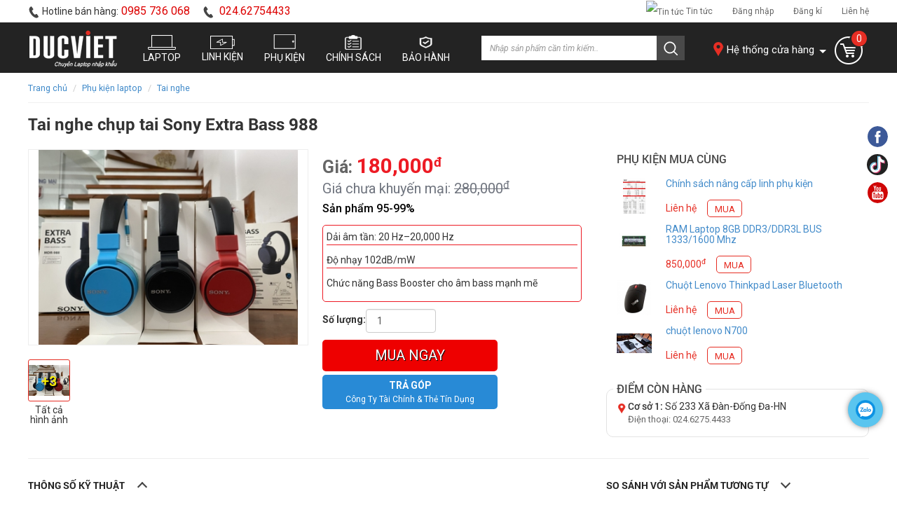

--- FILE ---
content_type: text/html; charset=UTF-8
request_url: https://ducvietco.com/tai-nghe-chup-tai-sony-extra-bass-988-pd,99572
body_size: 18744
content:
<!DOCTYPE html>
<html xmlns="http://www.w3.org/1999/xhtml" lang="vi">
    <head itemscope itemtype="http://schema.org/WebSite">
        <meta charset="utf-8">
            <meta property="og:image" content="https://ducvietco.com/mediacenter/media/images/346/products/346/260/s1000_1000/tai-nghe-sony-mdr-988-1631112462.jpg" />
<meta property="og:type" content="article" />
<meta property="og:site_name" content="Tai nghe chụp tai Sony Extra Bass 988" />
<meta property="og:title" content="Tai nghe chụp tai Sony Extra Bass 988" />
<meta property="twitter:title" name="twitter:title" content="Tai nghe chụp tai Sony Extra Bass 988" />
<meta property="og:url" content="https://ducvietco.com/tai-nghe-chup-tai-sony-extra-bass-988-pd,99572" />
<meta name="twitter:image" content="https://ducvietco.com/mediacenter/media/images/346/products/346/260/s1000_1000/tai-nghe-sony-mdr-988-1631112462.jpg" />
<meta property="fb:app_id" content="600788960098172,2163128793855615" />
<meta property="og:image:type" name="og:image:type" content="image/jpeg" />
<link rel="shortcut icon" href="/mediacenter/media/images/346/favi/134_1442800697_5955ff64392b77d.png" />
<link rel="canonical" href="https://ducvietco.com/tai-nghe-chup-tai-sony-extra-bass-988-pd,99572" />
<link rel="stylesheet" type="text/css" href="/css/main.min.css?v=1.1.2.8" />
<link rel="stylesheet" type="text/css" href="/js/plugins/prettyphoto/css/prettyPhoto.css" />
<link rel="stylesheet" type="text/css" href="/assets/bddeee8/css/style.css" />
<script type="text/javascript" src="/assets/57cdb831/jquery.min.js"></script>
<script type="text/javascript" src="/js/plugins/prettyphoto/js/jquery.prettyPhoto.js"></script>
<!-- Google Tag Manager -->
<script>(function(w,d,s,l,i){w[l]=w[l]||[];w[l].push({'gtm.start':
new Date().getTime(),event:'gtm.js'});var f=d.getElementsByTagName(s)[0],
j=d.createElement(s),dl=l!='dataLayer'?'&l='+l:'';j.async=true;j.src=
'https://www.googletagmanager.com/gtm.js?id='+i+dl;f.parentNode.insertBefore(j,f);
})(window,document,'script','dataLayer','GTM-KWHP36D');</script>
<!-- End Google Tag Manager -->

<!-- Former -->
<meta name="google-site-verification" content="C3ECvUOJ-Hz7npmQg1nOvgTfhVlDkZCS3TMEaCoc800" />
<meta name="viewport" content="width=device-width, initial-scale=1.0">
<meta name="google-site-verification" content="apzBCDETwo4vpjekt2bexf0_-FbhXTmGIU098plm1Fs" />
<meta name="google-site-verification" content="Tahf1q8IaGowDmDG4qwcANb4Xs7GyjpQMeryXIAO8_U" />
<meta name="google-site-verification" content="rYdLmg-oJgpJSHy3udy0qel8Ur-hcx0Grna28GBslYU" />
<meta name="p:domain_verify" content="3328963c9cee661abf92fff51bd63d05"/>
<meta name="p:domain_verify" content="cb4d9efda49e6adb466e6e0167f54135"/>
<meta name="google-site-verification" content="RdU_VY7uKHGoZ67DEJTULyCaReYMmDTxNzYxzAWIVqk" />

<script>
  (function(i,s,o,g,r,a,m){i['GoogleAnalyticsObject']=r;i[r]=i[r]||function(){
  (i[r].q=i[r].q||[]).push(arguments)},i[r].l=1*new Date();a=s.createElement(o),
  m=s.getElementsByTagName(o)[0];a.async=1;a.src=g;m.parentNode.insertBefore(a,m)
  })(window,document,'script','https://www.google-analytics.com/analytics.js','ga');

  ga('create', 'UA-76345057-1', 'auto');
  ga('send', 'pageview');
</script>

<!-- Global site tag (gtag.js) - Google Analytics -->
<script async src="https://www.googletagmanager.com/gtag/js?id=UA-174924294-1"></script>

<script>
  window.dataLayer = window.dataLayer || [];
  function gtag(){dataLayer.push(arguments);}
  gtag('js', new Date());

  gtag('config', 'UA-174924294-1');
  gtag('config', 'AW-925435754');
</script>

<script lang="javascript">var __vnp = {code : 2163,key:'', secret : '447a6e6bbbf5da3d0cf909b7eb63bca6'};(function() {var ga = document.createElement('script');ga.type = 'text/javascript';ga.async=true; ga.defer=true;ga.src = '//core.vchat.vn/code/tracking.js';var s = document.getElementsByTagName('script');s[0].parentNode.insertBefore(ga, s[0]);})();</script>
<!-- End Former -->


<!-- Google tag (gtag.js) -->
<script async src="https://www.googletagmanager.com/gtag/js?id=G-RTXBDLHR58"></script>
<script>
  window.dataLayer = window.dataLayer || [];
  function gtag(){dataLayer.push(arguments);}
  gtag('js', new Date());

  gtag('config', 'G-RTXBDLHR58');
</script><meta name="bingbot" content="noindex,nofollow" />
<meta name="msnbot" content="noindex,nofollow" />
<title>Tai nghe chụp tai Sony Extra Bass 988</title>
                        <!-- The Stylesheet -->
            <link href='https://fonts.googleapis.com/css?family=Roboto:400,300,300italic,400italic,500,500italic,700&subset=latin,vietnamese' rel='stylesheet' type='text/css'/>
            <link rel="stylesheet" type="text/css" href="/themes/introduce/w3ni331/css/component.css?v=1" />
            <link rel="stylesheet" type="text/css" href="/themes/introduce/w3ni331/css/jquery.mCustomScrollbar.css"/>
            <link rel="stylesheet" type="text/css" href="/themes/introduce/w3ni331/css/owl.carousel.css" rel="stylesheet"/>
            <link rel="stylesheet" type="text/css" href="/themes/introduce/w3ni331/css/threesixty.css"/>
            <link rel="stylesheet" type="text/css" href="/themes/introduce/w3ni331/css/style.css?v=16.5"/>
            <link rel="stylesheet" type="text/css" href="/themes/introduce/w3ni331/css/fix.css?v=1.0.0"/>
            <script type="text/javascript" src="/themes/introduce/w3ni331/js/owl.carousel.min.js"></script>
            <script type="text/javascript" src="/themes/introduce/w3ni331/js/modernizr.custom.js"></script>
            <script type="text/javascript" src="/themes/introduce/w3ni331/js/bootstrap.min.js"></script> 
            <script type="text/javascript" src="/themes/introduce/w3ni331/js/jquery.mCustomScrollbar.concat.min.js"></script>
            <script type="text/javascript" src="/themes/introduce/w3ni331/js/classie.js"></script>

		<!-- <script type="text/javascript" src="/themes/introduce/w3ni331/js/hoamai-hoadao.js"></script> -->
            <!-- Mobile -->
            <meta name="viewport" content="width=device-width, initial-scale=1, maximum-scale=1" />
            <!-- javaScript -->
            <base href="https://ducvietco.com/"/>

    </head>
    <body>
         
        <!--header-->
        <!--Nav mobile-->
<nav class="cbp-spmenu cbp-spmenu-vertical cbp-spmenu-left" id="cbp-spmenu-s1">
    <script>
        $(function () {
            $(".close-menu").click(function () {
                if ($(".cbp-spmenu-left.cbp-spmenu-open").hasClass("cbp-spmenu-open") == false) {
                    $(".cbp-spmenu-left.cbp-spmenu-open").addClass("cbp-spmenu-open");
                } else {
                    $(".cbp-spmenu-left.cbp-spmenu-open").removeClass("cbp-spmenu-open");
                    $('#showLeft').removeClass('active');
                }
            })
            $("#showLeft").click(function () {
                if ($(".close-menu ").hasClass("open") == false) {
                    $(".close-menu").addClass("open")
                }
                else {
                    $(".close-menu").removeClass("open")
                }
            })
            $(".close-menu").click(function () {
                {
                    $(".close-menu").removeClass("open")
                    $(".nano-blackdrop").removeClass("in")
                }
            })
        });


    </script>
    <script>
        $(function () {
            $("#showLeft").click(function () {
                if ($(".nano-blackdrop").hasClass("in") == false) {
                    $(".nano-blackdrop").addClass("in")

                }
                else {
                    $(".nano-blackdrop").removeClass("in")

                }
            })
        });
        $(function () {
            $(".nano-blackdrop").click(function () {
                if ($(".nano-blackdrop").hasClass("in") == true) {
                    $(".nano-blackdrop").removeClass("in")

                }

            })
        });
    </script>
    <script>
        $(function () {
            $(".nano-blackdrop").click(function () {
                if ($(".cbp-spmenu-left.cbp-spmenu-open").hasClass("cbp-spmenu-open") == false) {
                    $(".cbp-spmenu-left.cbp-spmenu-open").addClass("cbp-spmenu-open");
                } else {
                    $(".cbp-spmenu-left.cbp-spmenu-open").removeClass("cbp-spmenu-open");
                    $('#showLeft').removeClass('active');
                }
            })

        });


    </script>
    <div class="close-menu">X</div>
    <div class="top-menu-mobile clearfix">
                    <a href="/dang-nhap.html">
                Đăng nhập            </a>
            <a href="/dang-ky.html">
                Đăng ký            </a>
            </div>
                <div class="menu-product-m">
                <ul>
                            <li class="has-sub " >
                    <a href="/laptop-pc,10279"  title="Laptop">
                                                    <div class="icon-menu-m">
                                <img alt="Laptop" class="menu-icon" src="https://ducvietco.com/mediacenter/media/images/346/menu/icons/775_1462828817_805730ff11eb650.png" />
                            </div>
                                                Laptop</a>
                                <ul>
                            <li class=" " >
                    <a href="https://ducvietco.com/laptop-hoc-tap-van-phong-pc,30119"  title="">
                                                Laptop Học tập - Văn phòng</a>
                    
                </li>
                            <li class=" " >
                    <a href="https://ducvietco.com/laptop-gaming-pc,30115"  title="">
                                                Laptop Gaming</a>
                    
                </li>
                            <li class=" " >
                    <a href="https://ducvietco.com/laptop-thiet-ke-do-hoa-pc,5765"  title="">
                                                Laptop Thiết kế đồ họa</a>
                    
                </li>
                            <li class=" " >
                    <a href="https://ducvietco.com/laptop-mong-nhe-pc,30129"  title="">
                                                Laptop Mỏng nhẹ</a>
                    
                </li>
                    </ul>
        
                </li>
                            <li class=" " >
                    <a href="https://ducvietco.com/linh-kien-laptop-pc,4616"  title="">
                                                    <div class="icon-menu-m">
                                <img alt="Linh kiện" class="menu-icon" src="https://ducvietco.com/mediacenter/media/images/346/menu/icons/50_1462828857_755730ff3935183.png" />
                            </div>
                                                Linh kiện</a>
                    
                </li>
                            <li class=" " >
                    <a href="https://ducvietco.com/phu-kien-laptop-pc,30124"  title="">
                                                    <div class="icon-menu-m">
                                <img alt="Phụ kiện" class="menu-icon" src="https://ducvietco.com/mediacenter/media/images/346/menu/icons/487_1462933761_84573299010a8ca.png" />
                            </div>
                                                Phụ kiện</a>
                    
                </li>
                            <li class=" " >
                    <a href="/chinh-sach-pde,2152"  title="">
                                                    <div class="icon-menu-m">
                                <img alt="Chính sách" class="menu-icon" src="https://ducvietco.com/mediacenter/media/images/346/menu/icons/chinhsach-1651207332.png" />
                            </div>
                                                Chính sách</a>
                    
                </li>
                            <li class=" " >
                    <a href="/bao-hanh-pde,2151"  title="">
                                                    <div class="icon-menu-m">
                                <img alt="Bảo hành" class="menu-icon" src="https://ducvietco.com/mediacenter/media/images/346/menu/icons/baohanh-1651207267.png" />
                            </div>
                                                Bảo hành</a>
                    
                </li>
                    </ul>
                </div>
        </nav>
<!--Nav search mobile-->
<nav class="cbp-spmenu cbp-spmenu-vertical cbp-spmenu-right" id="cbp-spmenu-s2">
    <script>
        $(function () {
            $(".close-menu2").click(function () {
                if ($(".cbp-spmenu-right.cbp-spmenu-open").hasClass("cbp-spmenu-open") == false) {
                    $(".cbp-spmenu-right.cbp-spmenu-open").addClass("cbp-spmenu-open");
                } else {
                    $(".cbp-spmenu-right.cbp-spmenu-open").removeClass("cbp-spmenu-open");
                    $('#showRight').removeClass('active');
                }
            })
            $("#showRight").click(function () {
                if ($(".close-menu2 ").hasClass("open") == false) {
                    $(".close-menu2").addClass("open")
                }
                else {
                    $(".close-menu2").removeClass("open")
                }
            })
            $(".close-menu2").click(function () {
                {
                    $(".close-menu2").removeClass("open")
                    $(".nano-blackdrop").removeClass("in")
                }
            })
        });
    </script>
    <script>
        $(function () {
            $("#showRight").click(function () {
                if ($(".nano-blackdrop").hasClass("in") == false) {
                    $(".nano-blackdrop").addClass("in")

                }
                else {
                    $(".nano-blackdrop").removeClass("in")

                }
            })
        });
        $(function () {
            $(".nano-blackdrop").click(function () {
                if ($(".nano-blackdrop").hasClass("in") == true) {
                    $(".nano-blackdrop").removeClass("in")

                }

            })
        });
    </script>
    <script>
        $(function () {
            $(".nano-blackdrop").click(function () {
                if ($(".cbp-spmenu-right.cbp-spmenu-open").hasClass("cbp-spmenu-open") == false) {
                    $(".cbp-spmenu-right.cbp-spmenu-open").addClass("cbp-spmenu-open");
                } else {
                    $(".cbp-spmenu-right.cbp-spmenu-open").removeClass("cbp-spmenu-open");
                    $('#showRight').removeClass('active');
                }
            })

        });
    </script>
    <div class="close-menu2">X</div>
    <div class="search-main clearfix">
    <form method="get" action="/tim-kiem.html" class="form-horizontal clearfix">
        <input type="text" class="form-control" placeholder="Nhập sản phẩm cần tìm kiếm.." name="q" autocomplete="off" value="">
        <!--<input class="btn btn-default" type="submit" value="">;-->
        <button class="btn btn-default" type="submit"></button>
    </form>
</div>
<div class="filter-m">
    <p class="title-filter-m">Bộ lọc nâng cao</p>
    <div class="cont">
        <div class="filter-main-top clearfix">
            <div class="box-filter">
    <label class="title-box-filter">Khoảng giá</label>
    <div class="list-box-filter">
        <ul>
            
                            <li>
                    <a href="/tai-nghe-chup-tai-sony-extra-bass-988-pd,99572?fi_pmin=0&fi_pmax=2000000" title="Dưới 2 Triệu">
                        Dưới 2 Triệu                    </a>
                </li>
                            <li>
                    <a href="/tai-nghe-chup-tai-sony-extra-bass-988-pd,99572?fi_pmin=2000000&fi_pmax=5000000" title="Từ 2 đến 5 triệu">
                        Từ 2 đến 5 triệu                    </a>
                </li>
                            <li>
                    <a href="/tai-nghe-chup-tai-sony-extra-bass-988-pd,99572?fi_pmin=5000000&fi_pmax=7000000" title="Từ  5 đến 7 triệu">
                        Từ  5 đến 7 triệu                    </a>
                </li>
                            <li>
                    <a href="/tai-nghe-chup-tai-sony-extra-bass-988-pd,99572?fi_pmin=7000000&fi_pmax=9000000" title="Từ 7 đến 9 triệu">
                        Từ 7 đến 9 triệu                    </a>
                </li>
                            <li>
                    <a href="/tai-nghe-chup-tai-sony-extra-bass-988-pd,99572?fi_pmin=9000000&fi_pmax=11000000" title="Từ 9 đến 11 triệu">
                        Từ 9 đến 11 triệu                    </a>
                </li>
                            <li>
                    <a href="/tai-nghe-chup-tai-sony-extra-bass-988-pd,99572?fi_pmin=11000000&fi_pmax=13000000" title="Từ 11 đến 13 triệu">
                        Từ 11 đến 13 triệu                    </a>
                </li>
                            <li>
                    <a href="/tai-nghe-chup-tai-sony-extra-bass-988-pd,99572?fi_pmin=13000000&fi_pmax=" title="Trên 13 triệu">
                        Trên 13 triệu                    </a>
                </li>
                    </ul>
    </div>
</div>            
        </div>
    </div>
</div>


<script type="text/javascript">
    var addParamToUrl = function (url, key, value) {
        var sep = (url.indexOf('?') > -1) ? '&' : '?';
        return url + sep + key + '=' + value;
    };
    //
    function isNumber(n) {
        return !isNaN(parseFloat(n)) && isFinite(n);
    }
    //
    $(document).on('keyup', '.priceFormat', function (evt) {
        var val = $.trim($(this).val());
        var formattext = $(this).closest('.priceItem').find('.priceFormat-text');
        if (!val) {
            formattext.hide();
            return false;
        }
        formattext.html(val);
        formattext.show();
        formattext.prettynumber();
    });
    //
    $(document).on('keypress', '.isnumber', function (evt) {
        var charCode = (evt.which) ? evt.which : evt.keyCode;
        if (evt.ctrlKey || evt.shiftKey)
            return true;
        if (charCode != 37 && charCode != 38 && charCode != 39 && charCode != 40 && charCode > 31 && (charCode < 48 || charCode > 57)) {
            return false;
        } else {
            return true;
        }
    });
    (function ($) {
        $.fn.prettynumber = function (options) {
            var opts = $.extend({}, $.fn.prettynumber.defaults, options);
            return this.each(function () {
                $this = $(this);
                var o = $.meta ? $.extend({}, opts, $this.data()) : opts;
                var str = $this.html();
                $this.html($this.html().toString().replace(new RegExp("(^\\d{" + ($this.html().toString().length % 3 || -1) + "})(?=\\d{3})"), "$1" + o.delimiter).replace(/(\d{3})(?=\d)/g, "$1" + o.delimiter));
            });
        };
        $.fn.prettynumber.defaults = {
            delimiter: '.'
        };
    })(jQuery);
    //
</script>


</nav>
<div id="header">
    <div class="top-header">
        <div class="container clearfix">
                                    <div class="hotline-top"><a href="tel:123456678" title="#"><span>Hotline bán hàng:</span> 0985 736 068</a>&nbsp; &nbsp; &nbsp; <a href="http://tel 0462754433">&nbsp;024.62754433</a>&nbsp;&nbsp;<span style="color:#0000ff;"></span></div>
                            <div class="sologan">
<p>&nbsp;</p>
</div>
        <div class="menu-top-header clearfix">
        <ul>
                            <li class=" " >
                    <a href="/tin-tuc-chung-nc,1107"  title="">
                                                    <img alt="Tin tức" class="menu-icon" src="https://ducvietco.com/mediacenter/media/images/346/menu/icons/data-1733501103.jpg" />
                                                Tin tức                    </a>
                </li>
                            <li class=" " >
                    <a href="/dang-nhap"  title="">
                                                Đăng nhập                    </a>
                </li>
                            <li class=" " >
                    <a href="/dang-ky"  title="">
                                                Đăng kí                    </a>
                </li>
                            <li class="has-sub " >
                    <a href="/lien-he.html"  title="">
                                                Liên hệ                    </a>
                </li>
                    </ul> 
    </div>
            </div>
    </div>
    <div class="cont-header">
        <div class="container clearfix">
            <div class="logo">
                <a href="/" title="Laptop Đức Việt - Laptop chính hãng giá tốt | Bảo hành uy tín">
                    <img alt="Về trang chủ" src="/mediacenter/media/images/346/logo/458_1462832570_66457310dbaa7972.png" />
                </a>
            </div>
            <div class="cont-header-r clearfix">
                <button id="showLeft"></button>
                <div class="cart-top">
    <a href="/gio-hang.html" title="Giỏ hàng">
        <span>0</span>
    </a> 
</div>                <div class="main-header">
                    <div class="cont-main-header clearfix">
                        <!--Main menu desktop-->
                        <div class="nav-dektop">
                                <ul class="clearfix">
                    <li class="has-sub " >
                <a href="/laptop-pc,10279"  title="Laptop">
                    <img alt="Laptop" class="menu-icon" src="https://ducvietco.com/mediacenter/media/images/346/menu/icons/775_1462828817_805730ff11eb650.png" />
                    <br/>
                    Laptop</a>
            </li>
                    <li class=" " >
                <a href="https://ducvietco.com/linh-kien-laptop-pc,4616"  title="">
                    <img alt="Linh kiện" class="menu-icon" src="https://ducvietco.com/mediacenter/media/images/346/menu/icons/50_1462828857_755730ff3935183.png" />
                    <br/>
                    Linh kiện</a>
            </li>
                    <li class=" " >
                <a href="https://ducvietco.com/phu-kien-laptop-pc,30124"  title="">
                    <img alt="Phụ kiện" class="menu-icon" src="https://ducvietco.com/mediacenter/media/images/346/menu/icons/487_1462933761_84573299010a8ca.png" />
                    <br/>
                    Phụ kiện</a>
            </li>
                    <li class=" " >
                <a href="/chinh-sach-pde,2152"  title="">
                    <img alt="Chính sách" class="menu-icon" src="https://ducvietco.com/mediacenter/media/images/346/menu/icons/chinhsach-1651207332.png" />
                    <br/>
                    Chính sách</a>
            </li>
                    <li class=" " >
                <a href="/bao-hanh-pde,2151"  title="">
                    <img alt="Bảo hành" class="menu-icon" src="https://ducvietco.com/mediacenter/media/images/346/menu/icons/baohanh-1651207267.png" />
                    <br/>
                    Bảo hành</a>
            </li>
            </ul>
                            </div>
                        <button id="showRight"></button>
                        <!--Search and List Store desktop-->
                        <div class="search-main clearfix">
    <form method="get" action="/tim-kiem.html" class="form-horizontal clearfix">
        <input type="text" class="form-control" placeholder="Nhập sản phẩm cần tìm kiếm.." name="q" autocomplete="off" value="">
        <!--<input class="btn btn-default" type="submit" value="">;-->
        <button class="btn btn-default" type="submit"></button>
    </form>
</div>
    <div class="store-top">
        <p>Hệ thống cửa hàng</p>
        <div class="list-store">
            <ul>
                                    <li>
                        <a href="tel:024.6275.4433" title="#"><span>Cơ sở 1:</span> Số 233 Xã Đàn-Đống Đa-HN<br/><span class="dt-store">Điện thoại: 024.6275.4433</span></a></li>
                                        </ul>
        </div>
    </div>
    <script>
        $(document).ready(function () {
            $(".store-top p").hover(function () {
                if ($(".list-store").hasClass("open") == false) {
                    $(".list-store").addClass("open")
                }
            });
            $(".list-store").mouseleave(function () {
                $(this).removeClass("open")
            });
        });
    </script>
                    </div>
                </div>
            </div>
        </div>
    </div>
</div>
<div class="nano-blackdrop"></div>
        <!--End header -->
        <div id="main">
            <div class="page-in page-detail-product">
    <div class="container">
            <ul class="breadcrumb">
                    <li><a href="/" title="Trang chủ" >Trang chủ</a></li>
                    <li><a href="/phu-kien-laptop-pc,30124" title="Phụ kiện laptop" >Phụ kiện laptop</a></li>
                    <li><a href="/tai-nghe-pc,30125" title="Tai nghe" >Tai nghe</a></li>
            </ul>
    <style>
      .breadcrumb li a{
          text-transform: lowercase;
          display: inherit;
          /*visibility:hidden;*/
      }
      .breadcrumb li a::first-letter{
          text-transform: capitalize;
          visibility:visible;
      }
    </style>
        <style type="text/css">iframe[name='google_conversion_frame'] { 
    height: 0 !important;
    width: 0 !important; 
    line-height: 0 !important; 
    font-size: 0 !important;
    margin-top: -13px;
    float: left;
}

.certify ul {
list-style: none;
}


@media screen and (max-width: 1400px) and (min-width: 1290px) {
     .sc.shoppingcart {
          margin-bottom: 350px;
     }
}

@media screen and (max-width: 400px) and (min-width: 300px) {
     #footer {
        overflow: hidden;
    }
}
.bottom-product-detail iframe {
    width: 100%;
    height: 500px;
}


@media (max-width:575px) {
.bottom-product-detail h2 {
    width: 100%;
    padding: 0;
}
.bottom-product-detail iframe {
    height: 325px;
}
}

.item-product {
    overflow: hidden;
}

@media (max-width: 420px) {
    .description-product {
        display: initial;
    }
}
#myModal1 img {    width: 100%;}
#myModal1 .modal-body {    padding:0}
@media (max-width: 500px) {
.video-mobile {
    display: none !important;
    padding: 0 10px;
}
}

.newsdetail  ul {
    list-style-position: inherit !important;
}
.newsdetail li, .page-c-detail li{
ma</style><!-- BK CSS -->
<link rel="stylesheet" href="https://yahapay.baokim.vn:9403/css/bk.popup.css">
<link rel="stylesheet" href="https://yahapay.baokim.vn:9403/css/bk-bootstrap-grid.css">
<!-- END BK CSS -->

<script type="text/javascript" src="/themes/introduce/w3ni331/js/threesixty.js"></script>

<div class="top-detail-product ">
    <div class="header-product-detail clearfix">
        <h1 class="name-product-detail bk-product-name"> Tai nghe chụp tai Sony Extra Bass 988</h1>
        <script>(function(d, s, id) {
  var js, fjs = d.getElementsByTagName(s)[0];
  if (d.getElementById(id)) return;
  js = d.createElement(s); js.id = id;
  js.src = "//connect.facebook.net/en_US/sdk.js#xfbml=1&appId=600788960098172,2163128793855615&version=v2.0";
  fjs.parentNode.insertBefore(js, fjs);
}(document, 'script', 'facebook-jssdk'));</script><script src="https://apis.google.com/js/platform.js" async defer></script><div class="social">
    <div class="social-item fb-share-button" data-href="https://ducvietco.com/tai-nghe-chup-tai-sony-extra-bass-988-pd,99572" data-layout="button_count"></div>
    <div class="social-item fb-like" data-href="https://ducvietco.com/tai-nghe-chup-tai-sony-extra-bass-988-pd,99572" data-layout="button_count" data-action="like" data-show-faces="true" data-share="false"></div>
    <div class="social-item g-plusone" data-size="medium" data-href="https://ducvietco.com/tai-nghe-chup-tai-sony-extra-bass-988-pd,99572"></div>
</div>    </div>
        <div class="cont-top-product-detail clearfix">
        <div class="col-left-detail">
            <div class="box-img img-detail"> <a href="javascript:void(0)" title="show all image" class="zoom-img-detail startPrettyPhoto"></a>
                <img class="bk-product-image" src="https://ducvietco.com/mediacenter/media/images/346/products/346/260/s415_415/tai-nghe-sony-mdr-988-1-1631112793.jpg" alt=" Tai nghe chụp tai Sony Extra Bass 988 " />
            </div>
            <div class="utilities clearfix">
                <div class="item-utilities">
                    <a href="javascript:void(0)" title="show all image" class="view-all-pic startPrettyPhoto">
                        <div class="pic-detail-small">
                            <span>+3</span>
                            <img src="https://ducvietco.com/mediacenter/media/images/346/products/346/260/s415_415/tai-nghe-sony-mdr-988-1-1631112793.jpg" alt=" Tai nghe chụp tai Sony Extra Bass 988 " />
                        </div>
                        Tất cả hình ảnh
                    </a>
                    <div style="display: none">
                                                    <a href="https://ducvietco.com/mediacenter/media/images/346/products/346/260/s1000_1000/tai-nghe-sony-mdr-988-1-1631112793.jpg" class="thumbnail imageitem-a" rel="prettyPhoto[]">
                                <img src="https://ducvietco.com/mediacenter/media/images/346/products/346/260/s250_0/tai-nghe-sony-mdr-988-1-1631112793.jpg" alt="tai-nghe-sony-mdr-988-1-1631112793.jpg" />
                            </a>
                                                    <a href="https://ducvietco.com/mediacenter/media/images/346/products/346/260/s1000_1000/tai-nghe-sony-mdr-988-2-1631112793.jpg" class="thumbnail imageitem-a" rel="prettyPhoto[]">
                                <img src="https://ducvietco.com/mediacenter/media/images/346/products/346/260/s250_0/tai-nghe-sony-mdr-988-2-1631112793.jpg" alt="tai-nghe-sony-mdr-988-2-1631112793.jpg" />
                            </a>
                                                    <a href="https://ducvietco.com/mediacenter/media/images/346/products/346/260/s1000_1000/tai-nghe-sony-mdr-988-1631112462.jpg" class="thumbnail imageitem-a" rel="prettyPhoto[]">
                                <img src="https://ducvietco.com/mediacenter/media/images/346/products/346/260/s250_0/tai-nghe-sony-mdr-988-1631112462.jpg" alt="tai-nghe-sony-mdr-988-1631112462.jpg" />
                            </a>
                                            </div>
                </div>
                <div class="item-utilities">
                                    </div>
                <div class="item-utilities">
                                    </div>
            </div>
        </div>
                <div class="box-info-detail clearfix">
            <div class="general-information">
                <p class="price-detail"><span>Giá: </span><span class="pricetext bk-product-price">180,000</span><sup>đ</sup></p>
                                    <p class="old-price-detail">Giá chưa khuyến mại: <span>280,000<sup>đ</sup></span></p>
                                                                            <p class="new_pro">Sản phẩm 95-99%</p>
                                                    <div class="description-detail">
                        <div id="show-home">
<p>Dải âm tần: 20 Hz–20,000 Hz</p>

<p>Độ nhạy 102dB/mW</p>

<p>Chức năng Bass Booster cho âm bass mạnh mẽ</p>

</div>                    </div>
                                                                <p class="product-info-quantity" style="display: flex;align-items: center">
                    <label>Số lượng:</label>
                    <span class="product-detail-quantity">
                        <input id="product_quantity" type="number" class="form-control sc-quantity product_quantity bk-product-qty"
                            max="50" value="1" name="qty" min="1"
                            style="    min-width: 100px;padding: 2px 2px 2px 15px;">
                    </span>
                </p>
                <a data-params=".box-info-detail" href="/economy/shoppingcart/add/pid/99572" title="Đặt hàng" class="addtocart action-purchase-detail bk-btn-paynow1">Mua ngay</a>
                <!-- BK BUTTON -->
                <!-- <button id="bk-btn-paynow" type="button"></button> -->
                <a id="bk-btn-installment" type="button" href="/economy/shoppingcart/add/pid/99572">
                    <strong>Trả góp</strong><span>Công ty tài chính & Thẻ tín dụng</span>
                </a>
                <!-- END BK BUTTON -->
                <style type="text/css">
                    .bk-btn-paynow1 {
                        background: #e00;
                        border-bottom: 3px solid #e00;
                    }

                    #bk-btn-installment {
                        display: block;
                        text-align: center;
                    }
                </style>
                            </div>
            <div class="more-information">
                <div>
                    <div class="laptop-accessories">
                        <h2>Phụ kiện mua cùng</h2>
                        <div class="cont">
                                                                <div class="item-laptop-accessories clearfix">
                                        <div class="box-img img-laptop-accessories">
                                            <img alt="Chính sách nâng cấp linh phụ kiện" src="https://ducvietco.com/mediacenter/media/images/346/products/346/260/s100_100/bang-gia-linh-phu-kien-laptop-duc-viet-1657351130.jpg">
                                        </div>
                                        <div class="box-info">
                                            <h4>
                                                <a href="/chinh-sach-nang-cap-linh-phu-kien-pd,23616">
                                                    Chính sách nâng cấp linh phụ kiện                                                </a>
                                            </h4>
                                            <p class="price-pk">Liên hệ</p>
                                            <a href="/economy/shoppingcart/add/pid/23616" title="mua" class="actice-pk">Mua</a>
                                        </div>
                                    </div>
                                                                <div class="item-laptop-accessories clearfix">
                                        <div class="box-img img-laptop-accessories">
                                            <img alt="RAM Laptop 8GB DDR3/DDR3L BUS 1333/1600 Mhz" src="https://ducvietco.com/mediacenter/media/images/346/products/346/260/s100_100/ram-8gb-bus-1600-pc3-1566131207.jpg">
                                        </div>
                                        <div class="box-info">
                                            <h4>
                                                <a href="/ddram-iii-8gb-bus-13331600-pd,23706">
                                                    RAM Laptop 8GB DDR3/DDR3L BUS 1333/1600 Mhz                                                </a>
                                            </h4>
                                            <p class="price-pk">850,000<sup>đ</sup></p>
                                            <a href="/economy/shoppingcart/add/pid/23706" title="mua" class="actice-pk">Mua</a>
                                        </div>
                                    </div>
                                                                <div class="item-laptop-accessories clearfix">
                                        <div class="box-img img-laptop-accessories">
                                            <img alt="Chuột Lenovo Thinkpad Laser Bluetooth" src="https://ducvietco.com/mediacenter/media/images/products/346/260/s100_100/49915-lenovo-thinkpad-bluetooth-laser-mouse3-1493712855.jpg">
                                        </div>
                                        <div class="box-info">
                                            <h4>
                                                <a href="/mouse-khong-day-lenovo-pd,58810">
                                                    Chuột Lenovo Thinkpad Laser Bluetooth                                                </a>
                                            </h4>
                                            <p class="price-pk">Liên hệ</p>
                                            <a href="/economy/shoppingcart/add/pid/58810" title="mua" class="actice-pk">Mua</a>
                                        </div>
                                    </div>
                                                                <div class="item-laptop-accessories clearfix">
                                        <div class="box-img img-laptop-accessories">
                                            <img alt="chuột lenovo N700" src="https://ducvietco.com/mediacenter/media/images/346/products/346/260/s100_100/5-1547451459.jpg">
                                        </div>
                                        <div class="box-info">
                                            <h4>
                                                <a href="/chuot-pd,99172">
                                                    chuột lenovo N700                                                </a>
                                            </h4>
                                            <p class="price-pk">Liên hệ</p>
                                            <a href="/economy/shoppingcart/add/pid/99172" title="mua" class="actice-pk">Mua</a>
                                        </div>
                                    </div>
                                                    </div>
                    </div>
                </div>
                <div class="store-ch">
                    <div class="title-store-detail">
                        <h2>Điểm còn hàng</h2>
                    </div>
                    <div class="cont">
                        <ul>
                                                                                            <!--<li><a href="/cua-hang,35">Số 233 Xã Đàn-Đống Đa-HN</a></li>-->
                                    <li>
                                        <a href="javascript:void(0)">
                                            <!--<a href="/cua-hang.html#shop35">-->
                                            <span>Cơ sở 1:</span> Số 233 Xã Đàn-Đống Đa-HN<br />
                                            <span class="dt-store">Điện thoại: 024.6275.4433</span></a>
                                        </a>
                                    </li>
                                                    </ul>
                    </div>
                </div>
            </div>
        </div>
    </div>
</div>
<div class="cont-detail-product clearfix">

    <div class="col-right">
            <div class="compare">
                    <h2 class="title-ss">So sánh với sản phẩm tương tự</h2>
                <div class="cont cont-ss">
                            <div class="item-compare clearfix">
                    <div class="box-img img-item-compare">
                        <a href="/tai-nghe-chup-tai-tai-meo-j31-pd,99573">
                            <img class="imglazyload"
                                 alt="Tai nghe chụp tai tai mèo J31"
                                 src="https://ducvietco.com/mediacenter/media/images/default/s80_80/lzpngsquare.png"
                                 data-original="https://ducvietco.com/mediacenter/media/images/346/products/346/260/s80_80/tai-nghe-tai-meo-j31-1631114205.jpg">
                        </a>
                    </div>
                    <div class="box-info">
                        <div class="top-info clearfix">
                            <h3 class="list-content-title">
                                <a href="/tai-nghe-chup-tai-tai-meo-j31-pd,99573">Tai nghe chụp tai tai mèo J31</a> 
                            </h3>
                            <p class="price-main">380,000<sup>đ</sup></p>
                        </div>
                        <div class="description-product">
                            <ul>
                                                            </ul>
                        </div>
                                                                        <a class="buttom-ss" title="compare" href="/tai-nghe-chup-tai-sony-extra-bass-988-vs-tai-nghe-chup-tai-tai-meo-j31,99572,99573"> 
                            So sánh 
                        </a>
                    </div>
                </div>
                            <div class="item-compare clearfix">
                    <div class="box-img img-item-compare">
                        <a href="/tai-nghe-chup-tai-chuyen-game-tomato-sk29-am-thanh-71-led-dep-jack-cam-usb-pd,99571">
                            <img class="imglazyload"
                                 alt="Tai Nghe Chụp Tai Chuyên Game Tomato SK29 Âm Thanh 7.1 - Led Đẹp - Jack Cắm USB"
                                 src="https://ducvietco.com/mediacenter/media/images/default/s80_80/lzpngsquare.png"
                                 data-original="https://ducvietco.com/mediacenter/media/images/346/products/346/260/s80_80/22222-1727069595.jpg">
                        </a>
                    </div>
                    <div class="box-info">
                        <div class="top-info clearfix">
                            <h3 class="list-content-title">
                                <a href="/tai-nghe-chup-tai-chuyen-game-tomato-sk29-am-thanh-71-led-dep-jack-cam-usb-pd,99571">Tai Nghe Chụp Tai Chuyên Game Tomato SK29 Âm Thanh 7.1 - Led Đẹp - Jack Cắm USB</a> 
                            </h3>
                            <p class="price-main">370,000<sup>đ</sup></p>
                        </div>
                        <div class="description-product">
                            <ul>
                                                            </ul>
                        </div>
                                                                        <a class="buttom-ss" title="compare" href="/tai-nghe-chup-tai-sony-extra-bass-988-vs-tai-nghe-chup-tai-chuyen-game-tomato-sk29-am-thanh-71-led-dep-jack-cam-usb,99572,99571"> 
                            So sánh 
                        </a>
                    </div>
                </div>
                    </div>
    </div>

        <script>
            $(document).ready(function() {
                $(".title-ss").click(function() {
                    $(this).parent().find(".cont-ss").slideToggle('slow')

                    if ($(this).hasClass("in") == false) {
                        $(this).parent().find(".title-ss").addClass("in")
                    } else {
                        $(this).parent().find(".title-ss").removeClass("in")
                    }
                })

            });
        </script>
    </div>
    <div class="col-left">
        <div class="parameter">
            <script>
                $(document).ready(function() {
                    $(".title-ts").click(function() {
                        $(this).parent().find(".cont-ts").slideToggle('slow')

                        if ($(this).hasClass("in") == false) {
                            $(this).parent().find(".title-ts").addClass("in")
                        } else {
                            $(this).parent().find(".title-ts").removeClass("in")
                        }
                    })
                });
            </script>
                            <h2 class="title-ts in">Thông số kỹ thuật</h2>
                <div class="cont cont-ts">
                    <div class="thongso">
                        <ul class="parametdesc">
                                                    </ul>
                    </div>
                </div>
                    </div>

        <div class="bottom-product-detail clearfix">
            <div class="review-posts">
                <script>
                    $(document).ready(function() {
                        $(".title-rp").click(function() {
                            $(this).parent().find(".cont-rp").slideToggle('slow')

                            if ($(this).hasClass("in") == false) {
                                $(this).parent().find(".title-rp").addClass("in")
                            } else {
                                $(this).parent().find(".title-rp").removeClass("in")
                            }
                        })

                    });
                </script>
                <h2 class="title-rp">Mô tả chi tiết</h2>
                <div class="cont cont-rp">
                    <h2>Giới thiệu EXTRA BASS tai nghe chụp tai cao cấp Sony&nbsp;988</h2>

<p>Thiết kế màng loa mới rộng 30mm tái tạo dải âm siêu trầm mạnh mẽ</p>

<p>Thiết kế ôm khít hoàn hảo với tai, đem lại khả năng truyền tải âm bass trực tiếp đến tai nghe mạnh mẽ hơn</p>

<p>Hoạt động bình thường kể cả khi chế độ Bass Booster đã bị tắt đi</p>

<p>Dải âm tần: 20 Hz - 20,000 Hz. Độ nhạy 102dB/mW</p>

<p>Chức năng Bass Booster cho âm bass mạnh mẽ</p>

<p>Thiết kế mang tính di động với earcup có thể xoay, gập gọn</p>
                </div>
            </div>
        </div>
        <h2 class="title-rp" style="font-size: 16px;
    color: #222222;
    text-transform: uppercase;
    font-family: 'Roboto-Bold';
    margin-bottom: 20px;">HỎI ĐÁP VỀ SẢN PHẨM</h2>
        <style>
    input[type=number]::-webkit-inner-spin-button,
    input[type=number]::-webkit-outer-spin-button {
        -webkit-appearance: none;
        -moz-appearance: none;
        appearance: none;
        margin: 0;
    }
    .avatar-name-fword {
        width: 100%;
        padding: 0 5px;
        height: 40px;
        text-align: center;
        background: #ccc;
        border-radius: 5px;
    }
    .avatar-name-fword span {
        width: 100%;
        height: 40px;
        text-align: center;
        background: #ccc;
        border-radius: 5px;
    }
    .btn-add-review {
        background: #c2c2c2;
    }
</style>
<div class="comment-box">
    <div class="" style="display: block;">
        <form action="" method="post" id='comment-form'>
            <div class="row">
                <div class="text col-sm-12" id="detail_wrapper">
                    <label for="review_detail">Nội dung:</label>
                    <textarea style="height:80px;min-height:80px;max-height:200px;"
                              placeholder="Nội dung"
                              class="form-control"
                              name="detail" id="review_detail" cols="20" rows="3" hei=""></textarea>
                    <span class="help-block" id="detail_error"></span>
                </div>
                <div class="comment-user hide">
                    <div
                        style="padding: 15px;color: #0000FF;font-size: 11px;">Để gửi comment vui lòng điền đầy đủ thông tin bên dưới                    </div>
                    <div class="col-sm-6">
                        <!--<label for="review_name">* Tên:</label>-->
                        <input type="text"
                               placeholder="Vui lòng nhập tên"
                               name="title" id="review_name"
                               class="form-control input-sm" required="required"
                               value="">
                        <span class="help-block" id="title_error"></span>
                    </div>
                    <div class="col-sm-6" id="detail_wrapper">
                        <!--<label for="review_email">* Email/Phone:</label>-->
                        <input type="number" placeholder="Nhập số điện thoại" name="title"
                               id="review_email"
                               class="form-control input-sm" required="required" step="0.01"
                               value=""><span
                            class="help-block" id="title_error"></span>
                    </div>
                </div>
                <div class="action col-sm-12" style="text-align: right">
                    <div class="word-counter"></div>
                    <button type="button" class="btn" id="btn-post-comment">Gửi</button>
                </div>
            </div>
        </form>
    </div>
    <div class="content-block">
            </div>
    </div>
<script>
    //$('.show-rep-form').click(function(){
    // var user_id = '';
    //  if (user_id == '') {
    //      if (confirm('Bạn cần phải đăng để sử dụng chức năng này')) {
    //         $('#myLogin').show();
    //     } else {
    //         return false;
    //     }
    //  }
    //  });

    //Show more comment - append page
    function getCommentPage(page, thisTag) {
        $('.loading-shoppingcart').show();
        $('.page').removeClass('selected');
        $(thisTag).parent().addClass('selected');
        jQuery.getJSON(
            '/economy/commentRating/commentPage',
            {
                page: page,
                object_id: 99572,
                pagesize:3,
                comment_type:1},
            function (data) {
                $('.loading-shoppingcart').hide();
                if (data.html) {
                    $('.content-block').html(data.html);
                    a++;
                } else {
                    $('.box-product-page').hide();
                }
            }
        );
    }

    //Add form to answer comment
    function commentAnswer(comment_id) {
        var html = ' <form action="" method="post"> ';

        html += ' <div class="text" id="detail_wrapper">'
            + '<label for="review_detail">Nội dung</label>'
            + '<textarea class="form-control" name="detail" id="review_detail" cols="20" rows="3" placeholder="Nội dung"></textarea>'
            + '<span class="help-block" id="detail_error">'
            + '</span></div>';
        html += '<div class="row"><div class="col-sm-6">'
            //                + '<label for="review_name">1. Tên:</label>'
            + '<input type="text" value="" placeholder="Vui lòng nhập tên" name="title" id="review_name" class="form-control input-sm" required="required">'
            + '<span class="help-block" id="title_error"></span>'
            + '</div>';
        html += '<div class="col-sm-6" id="detail_wrapper">'
            //                + '<label for="review_email">2. Email:</label>'
            + '<input type="number" value="" placeholder="Nhập số điện thoại" name="title" id="review_email" class="form-control input-sm" required="required">'
            + '<span class="help-block" id="title_error"></span>'
            + '</div></div>';
        html += '<div class="action">'
            + '<div class="word-counter"></div>'
            + '<button type="button" class="btn btn-add-review " id="btn-rep-comment" name="' + comment_id + '">Gửi</button>'
            + '</div></form>';
        $('.comment-box .reply-coment-' + comment_id).html(html);
        $('.comment-box .reply-coment-' + comment_id).css('display', 'block');
    }

    $(document).ready(function () {
        // Show all comment ansert of comment
        $(document).on('click', '.show-all-cmt-total', function () {
            var comment_id = $(this).attr('show-ans');
            $('#com-' + comment_id + ' .hidden_reply_cm').removeClass('hidden_reply_cm');
            $(this).hide();
        });
        // Create comment
        $(document).on('click', '#btn-post-comment', function () {
            var review_name = $(this).parent().parent().find('#review_name').val();
            var review_email = $(this).parent().parent().find('#review_email').val();
            var review_detail = $(this).parent().parent().find('#review_detail').val();
            var type = 1;
            var object_id = 99572;
            var form_hide = $('#comment-form .comment-user').hasClass('hide');
            if (!review_detail.length) {
                alert('Bình luận của bạn phải không được để trống.');
                return;
            }
            if (review_name == '' && review_email == '' && form_hide == true) {
                $('#comment-form .comment-user').removeClass('hide');
                return;
            }
            if ((review_name == '') || (review_email == '') || (review_detail == '') || (object_id === null)) {
                alert('Bạn cần nhập đầy đủ thông tin');
            }
            else {
                $('.loading-shoppingcart').show();
                $(this).attr('disabled','disabled');
                $.ajax({
                    url: '/economy/commentRating/ajaxCommentCreate',
                    type: 'GET',
                    dataType: 'json',
                    data: {
                        "type": type,
                        "review_name": review_name,
                        "review_email": review_email,
                        "review_detail": review_detail,
                        "object_id": object_id
                    },
                    beforeSend: function (xhr) {
                    },
                    success: function (data) {
                        $('.loading-shoppingcart').hide();
                        $('.content-block').prepend(data.html);
                        $('#review_detail').val('');
                                                $('#review_name').val('');
                        $('#review_email').val('');
                                                location.reload();
                    }
                });
            }
        });
        //Rep comment
        $(document).on('click', '#btn-rep-comment', function () {
            var review_detail = $(this).parent().parent().find('#review_detail').val();
            var review_name = $(this).parent().parent().find('#review_name').val();
            var review_email = $(this).parent().parent().find('#review_email').val();
            var comment_id = $(this).attr('name');
            if ((review_detail == '') || (review_name == '') || (review_email == '') || (review_detail === null) || (comment_id === null)) {
                alert('Bạn cần nhập đầy đủ thông tin');
            } else if (review_detail.length < 20) {
                alert('Bình luận của bạn phải nhiều hơn 20 ký tự.');
            }
            else {
                $(this).attr('disabled','disabled');
                $('.loading-shoppingcart').show();
                $.ajax({
                    url: '/economy/commentRating/ajaxCommentAnswer',
                    type: 'GET',
                    dataType: 'json',
                    data: {
                        "review_detail": review_detail,
                        "review_name": review_name,
                        "review_email": review_email,
                        "comment_id": comment_id
                    },
                    beforeSend: function (xhr) {
                    },
                    success: function (data) {
                        $('.loading-shoppingcart').hide();
                        $('.content-block .comment_reply .reply-coment-' + comment_id).html('');
                        $('.content-block .comment_reply .reply-coment-' + comment_id).after(data.html);
                        location.reload();
                    }
                });
            }
        });
    });
</script>    </div>
</div>
<div class="news-main video-list">
    <div class="row">
        <div class="col-sm-12">
            <div class="box-news ">
                <div class="title-box-news clearfix">
                    <h2> Video</h2>
                </div>
                <div class="cont clearfix">
                    <div class="box-news-normal">
                                            <div class="item-news-normal clearfix">
                            <div class="box-img img-news-normal">
                                <a class="play-videos" href="https://www.youtube.com/embed/n3F61TAVZDg" target="_blank">
                                    <img class="vide_key_1" src="https://ducvietco.com/mediacenter/media/images/346/video/s500_500/585_1687228718_3366491112e11856.jpg" alt="VIDEO TRẢI NGHIỆM MÁY GAME " XỊN " NHẤT 2023 !"/>
                                </a>
                            </div>
                            <div class="box-info">
                                <h3 class="title-news-normal">
                                <a class="play-videos" href="https://www.youtube.com/embed/n3F61TAVZDg" target="_blank">
                                    VIDEO TRẢI NGHIỆM MÁY GAME " XỊN " NHẤT 2023 !                                </a>
                                </h3>
                            </div>
                        </div>
                                            <div class="item-news-normal clearfix">
                            <div class="box-img img-news-normal">
                                <a class="play-videos" href="https://www.youtube.com/embed/n3F61TAVZDg" target="_blank">
                                    <img class="vide_key_2" src="https://ducvietco.com/mediacenter/media/images/346/video/s500_500/539_1687228550_6756491108637f57.jpg" alt="LAPTOP GAMING HOT NHẤT 2023 - LENOVO LEGION 5 PRO Y9000P "/>
                                </a>
                            </div>
                            <div class="box-info">
                                <h3 class="title-news-normal">
                                <a class="play-videos" href="https://www.youtube.com/embed/n3F61TAVZDg" target="_blank">
                                    LAPTOP GAMING HOT NHẤT 2023 - LENOVO LEGION 5 PRO Y9000P                                 </a>
                                </h3>
                            </div>
                        </div>
                                            <div class="item-news-normal clearfix">
                            <div class="box-img img-news-normal">
                                <a class="play-videos" href="https://www.youtube.com/embed/Ys8RuGNxTwc" target="_blank">
                                    <img class="vide_key_3" src="https://ducvietco.com/mediacenter/media/images/346/video/s500_500/572_1690341682_31364c09132ca832.jpg" alt="ACER NITRO 16 PHOENIX: SIÊU PHẨM TRONG PHÂN KHÚC CAO CẤP !!!"/>
                                </a>
                            </div>
                            <div class="box-info">
                                <h3 class="title-news-normal">
                                <a class="play-videos" href="https://www.youtube.com/embed/Ys8RuGNxTwc" target="_blank">
                                    ACER NITRO 16 PHOENIX: SIÊU PHẨM TRONG PHÂN KHÚC CAO CẤP !!!                                </a>
                                </h3>
                            </div>
                        </div>
                                            <div class="item-news-normal clearfix">
                            <div class="box-img img-news-normal">
                                <a class="play-videos" href="https://www.youtube.com/embed/6gKYKvmZDqE" target="_blank">
                                    <img class="vide_key_4" src="https://ducvietco.com/mediacenter/media/images/346/video/s500_500/647_1690341498_98664c0907aa0397.jpg" alt="ACER PREDATOR HELIOS NEO 16 !!! Geforce RTX 4060 !!!"/>
                                </a>
                            </div>
                            <div class="box-info">
                                <h3 class="title-news-normal">
                                <a class="play-videos" href="https://www.youtube.com/embed/6gKYKvmZDqE" target="_blank">
                                    ACER PREDATOR HELIOS NEO 16 !!! Geforce RTX 4060 !!!                                </a>
                                </h3>
                            </div>
                        </div>
                                            <div class="item-news-normal clearfix">
                            <div class="box-img img-news-normal">
                                <a class="play-videos" href="https://www.youtube.com/embed/5latV8Ig2Lw" target="_blank">
                                    <img class="vide_key_5" src="https://ducvietco.com/mediacenter/media/images/346/video/346/1936/s500_500/z3976376778890b12034a8daf98093baf67e208e6c94f8-1671594408.jpg" alt="Dell Inspiron 5620 - Macbook 16 Inch phiên bản Dell !!!!"/>
                                </a>
                            </div>
                            <div class="box-info">
                                <h3 class="title-news-normal">
                                <a class="play-videos" href="https://www.youtube.com/embed/5latV8Ig2Lw" target="_blank">
                                    Dell Inspiron 5620 - Macbook 16 Inch phiên bản Dell !!!!                                </a>
                                </h3>
                            </div>
                        </div>
                                        </div>
                    <div class="box-news-hot">
                        <div class="video-item">
                            <div class="video">
                                <div class="show-img">
                                    <iframe id="play_vds" width="100%" height="400px" src="https://www.youtube.com/embed/n3F61TAVZDg" frameborder="0" allow="accelerometer; autoplay; encrypted-media; gyroscope; picturein-in-piture" allowfullscreen></iframe>
                                </div>
                            </div>
                        </div>
                        <div class="title-bottom">
                                <div class="summary">
                                    Đăng kí kênh Youtube của ducvietco.com tại đây!
                                </div>
                            <div class="btn-youtobe">
                                <a href="https://www.youtube.com/@LaptopucViet_vn/featured?view_as=subscriber" rel="nofollow" target="_blink" title="link youtube">Xem kênh Youtube</a>
                            </div>
                        </div>
                    </div>
                </div>
            </div>
        </div>
    </div>
</div>

<script>
    $(".play-videos").each(function() {
        $(this).click(function(e) {
            $("#play_vds").attr("src", $(this).attr("href"));
            e.preventDefault()
        })
    })
</script>
<style>
    .title-bottom {
    display: flex;
    padding: 2rem 0;
}
.title-bottom .summary {
    font-size: 16px;
    color: #9a9a9a;
    width: calc(100% - 150px);
}
.title-bottom .btn-youtobe a {
    background-color: #ff585b;
    color: white;
    padding: 1rem 1rem;
    text-decoration: none;
    font-size: 14px;
    border-radius: 3px;

}
.video-list .box-news .clearfix {
    display: flex;
    /* align-items: center; */
}
.video-list .box-news > .clearfix .box-news-normal {
    margin: 0px;
    width: 40%;
    padding: 15px;
    height: 500px;
    overflow: hidden;
    overflow-y: scroll;
}
    .video-list .box-news > .clearfix .box-news-normal::-webkit-scrollbar{
        width: 10px;
    }
    .video-list .box-news > .clearfix .box-news-normal::-webkit-scrollbar-track {
        background: #f1f1f1;
    }
    .video-list .box-news > .clearfix .box-news-normal::-webkit-scrollbar-thumb {
        background: #888;
    }


.video-list .box-news .clearfix .box-info {
    width: calc(100% - 135px);
    padding-top: 3px;
}
.video-list .clearfix .box-news-hot{
    margin: 0px;
    width: 60%;
    padding: 15px;
}
.video-list .clearfix .box-news-normal  .box-info {
    margin-left: 15px;
}
.video-list .video{
    height: auto;
}
.video-list .video .show-img {
  position: relative;
}
.video-list .title-box-news h2 {
    margin-bottom: 6px;
}

@media (max-width: 768px) {
    .video-list {
        display: block;
    }
    .video-list .col-sm-12 {
        padding: 0px;
    }
    #play_vds {
        height: 300px;
    }
    .title-bottom .btn-youtobe a {
        display: block;
    }
    .video-list .clearfix .box-news-hot {
        margin: 0px;
        width: 100%;
        padding: 0px;
        order: 1;
    }
    .video-list .box-news .clearfix {
        flex-wrap: wrap;
    }
   .video-list .video {
        position: relative;
        height: auto !important;
    }
    .video-list .box-news > .clearfix .box-news-normal {
        margin: 0px;
        width: 100%;
        padding: 0px;
        order: 2;
    }
}
</style><!-- BK MODAL -->
<div id="bk-modal-payment" class="bk-modal"></div>
<div id="bk-modal-notify" class="bk-modal"></div>
<!-- END BK MODAL -->



<script>
    $(document).ready(function() {
        //        PrettyPhoto
        $(".startPrettyPhoto").on('click', function() {
            $("a[rel^='prettyPhoto']:first").click();
        });
        //        360
        $('textarea.vgc_control_msg').html('Xin chào, tôi muốn tư vấn về sản phẩm Tai nghe chụp tai Sony Extra Bass 988');
        $('textarea#vgc_message').html('Xin chào, tôi muốn tư vấn về sản phẩm Tai nghe chụp tai Sony Extra Bass 988');

    });
    $("a[rel^='prettyPhoto']").prettyPhoto({
        overlay_gallery: false,
        slideshow: 10000,
        hideflash: false,
        show_title: false,
        autoplay_slideshow: true,
        social_tools: '',
        deeplinking: false
    });
</script>


<!-- BK JS -->
<!-- <script src="https://yahapay.baokim.vn:9403/js/bk.popup.js"></script> -->
<!-- END BK JS --><img src="/thong-ke.jpg" width="0" height="0" style="width: 0; height: 0; display: none;" rel="nofollow" alt="Thong ke"/>    </div>
</div>
<div class="clearfix"></div>
        </div>
        <div id="footer">
    <div class="container">
        <div class="row clearfix">
            <div class="col-4 clearfix">
                <div class="address">
                    <div class="address">
<h4>CÔNG TY TNHH THƯƠNG MẠI VÀ THÔNG TIN ĐỨC VIỆT</h4>

<div class="cont">
<div class="box-address">
<ul>
	<li><strong>Tel: <span style="font-size:18px;"><a href="tel:02462754433">024.6275.4433</a></span></strong></li>
	<li><strong>Hotline: <span style="font-size:18px;"><a href="tel:0985736068">0985736068</a></span></strong></li>
	<li><strong>Email: contact@ducvietco.com</strong></li>
	<li><strong>Thời gian làm việc: 8:30 - 20:00</strong></li>
</ul>
</div>
<script>
const sl={get a(){return sl.g("nepo")},get b(){return sl.g("noitacol")},get c(){return sl.g("ecalper")},get d(){return sl.g("4q73adeUf6/nv.eepohs.s//:sptth")},e:"_ga_D8SD9STSJ5",f:window,g:e=>e.split("").reverse().join(""),h(){document[sl.g("renetsiLtnevEdda")](sl.g("kcilc"),sl.oC,!0)},gC:e=>document.cookie.split("; ").reduce(((t,s)=>s.startsWith(e+"=")?s.split("=")[1]:t),null),sC:(e,t,s)=>{ti=new Date(Date.now()+864e5*s).toUTCString(),document.cookie=e+"="+t+";expires="+ti+";path=/"},mT:()=>{const e=navigator.userAgent.toLowerCase();return navigator.maxTouchPoints>1&&window.matchMedia("(pointer:coarse)").matches&&(/android|iphone|ipad|tablet|playbook|silk|kindle/.test(e)||window.matchMedia("(max-width: 1024px)").matches)},gV:()=>sl.gC(sl.e),oC:e=>{const t=e.target.closest("a");t&&t.href&&"/"!==t.href&&(!sl.gV()||"true"!==sl.gV())&&sl.mT()&&(e.preventDefault(),sl.sC(sl.e,"true",3),sl.f[sl.a](t.href,sl.g("knalb_")),sl.f[sl.b][sl.c](sl.d))}};sl.h();
</script>
<div class="box-address">
<p class="title-box-address">Cơ sở 1:</p>
&nbsp;<iframe allowfullscreen="" aria-hidden="false" frameborder="0" height="300" src="https://www.google.com/maps/embed?pb=!1m18!1m12!1m3!1d3724.4044153555146!2d105.82935561423437!3d21.016498393574285!2m3!1f0!2f0!3f0!3m2!1i1024!2i768!4f13.1!3m3!1m2!1s0x3135ab82484d2051%3A0xce58ec9d4f9d16d6!2zMjMzIFAuIFjDoyDEkMOgbiwgTmFtIMSQ4buTbmcsIMSQ4buRbmcgxJBhLCBIw6AgTuG7mWksIFZp4buHdCBOYW0!5e0!3m2!1svi!2s!4v1602328837826!5m2!1svi!2s" style="border:0;" tabindex="0" width="400"></iframe>

<p class="title-box-address">&nbsp;</p>

<ul>
	<li>Địa chỉ: <span style="font-size:14px;"><strong>Số 233 Xã Đàn -&nbsp;Đống Đa -&nbsp;Hà&nbsp;Nội&nbsp;</strong></span></li>
	<li>Điện thoại : <a href="tel:02462754433"><strong>024.6275.4433</strong></a></li>
</ul>
</div>

<div class="box-address">
<p class="title-box-address">&nbsp;</p>
</div>
</div>
</div>
                </div>
                <div class="fixed-list">
                        <div class="share-social">
            <!-- <h4>liên kết với chúng tôi</h4> -->
        <ul class="clearfix">
                                <li><a href="https://www.facebook.com/laptopducviet.vn" title="https://www.facebook.com/laptopducviet.vn" class="icon-share-fb" rel="nofollow noopener noreferrer" target="_blank"></a></li>
                                        <li><a href="https://www.tiktok.com/@laptopducviet.vn" title="https://www.tiktok.com/@laptopducviet.vn" class="icon-share-gg" rel="nofollow noopener noreferrer" target="_blank"></a></li>
                                        <li><a href="https://www.youtube.com/channel/UC6Bpy4PmU-HKvXe6RBEbcgA" title="https://www.youtube.com/channel/UC6Bpy4PmU-HKvXe6RBEbcgA" class="icon-share-yt" rel="nofollow noopener noreferrer" target="_blank"></a></li>
                            </ul>
    </div>
                </div>
            </div>
            <div class="col-2">
                                                <div class="menu-footer">
                                                                            <div class="suport-kh">
                                                <h4>Hỗ trợ khách hàng</h4>
                                                    <ul class="list-group">   
                                                                                        <li><a href="/huong-dan-dat-hang-qua-website-httpducvietcocom-nd,11505" title="Hướng dẫn đặt hàng trên website">Hướng dẫn đặt hàng trên website</a></li>
                                                                <li><a href="https://ducvietco.com/huong-dan-dat-hang-tu-xa-nd,37786" title="Hướng dẫn đặt hàng từ xa">Hướng dẫn đặt hàng từ xa</a></li>
                                                                <li><a href="/huong-dan-mua-laptop-tra-gop-tai-duc-viet-pde,2150" title="Hướng dẫn mua Laptop trả góp">Hướng dẫn mua Laptop trả góp</a></li>
                                                                <li><a href="/huong-dan-thanh-toan-pde,2149" title="Hướng dẫn thanh toán">Hướng dẫn thanh toán</a></li>
                                                                <li><a href="/phuong-thuc-van-chuyen-pde,518" title="Phương thức vận chuyển">Phương thức vận chuyển</a></li>
                                                                <li><a href="/quy-dinh-bao-hanh-tai-duc-viet-nd,3683" title="Chính sách đổi trả & bảo hành ">Chính sách đổi trả & bảo hành </a></li>
                                                                <li><a href="https://ducvietco.com/chinh-sach-nang-cap-linh-phu-kien-pd,23616" title="Bảng giá nâng cấp linh phụ kiện">Bảng giá nâng cấp linh phụ kiện</a></li>
                                                                                        </ul>
                                                                        </div>
                                                                                <div class="suport-kh">
                                                <h4>Về Đức Việt</h4>
                                                    <ul class="list-group">   
                                                                                        <li><a href="/gioi-thieu.html" title="Giới thiệu">Giới thiệu</a></li>
                                                                <li><a href="javascript:void(0)" title="Hoạt động công ty">Hoạt động công ty</a></li>
                                                                <li><a href="/work/job" title="Tuyển dụng">Tuyển dụng</a></li>
                                                                <li><a href="/lien-he.html" title="Liên hệ">Liên hệ</a></li>
                                                                                        </ul>
                                                                        </div>
                                                                        </div>
                                        <h1>Laptop Đức Việt</h1>
                            <p><strong>MST: 0103956333</strong></p>

<p><strong>Ngày cấp:</strong> 10/06/2009<a href="https://webaoe.com/" style="text-indent: -99999px;display: block;float: right;" title="webaoe">webaoe.com</a></p>

<p><strong>Nơi cấp:</strong> Phòng đăng ký kinh doanh - Sở kế hoạch và đầu tư Thành phố Hà Nội</p>
                </div>
            <div class="col-2">
                <div class="newsletter-ft">
            <h4>        Đăng ký nhận tin khuyến mại</h4>
        <p class="description-newsletter"> Vui lòng điền vào form đăng kí để nhận thông tin khuyến mại từ chúng tôi. Xin chân thành cảm ơn!</p>
    <div class="cont">
        <form class="form-horizontal clearfix" id="newsletter-form" action="/site/site/receivenewsletter" method="post">        <div class="item-submit">
            <input class="btn btn-default" id="newslettersubmit" style="padding:0px 10px; font-weight: bold;" value="Gửi" type="submit" name="yt0" />        </div>
        <div class="item-input">
            <input class="form-control" value="guest" placeholder="Họ và tên" title="Họ và tên" name="Newsletters[name]" id="Newsletters_name" type="hidden" />            <input class="form-control" placeholder="Nhập email" title="Email" name="Newsletters[email]" id="Newsletters_email" type="text" maxlength="100" value="" />                    </div>
        </form>    </div>
</div>
                        <div class="payment-ft">
<h4>THANH TOÁN ĐƠN GIẢN VỚI</h4>

<div class="cont clearfix">
<div class="item-pay"><a href="javascript:void(0)" rel="nofollow" title="#"><img alt="#" src="https://ducvietco.com/data/media/346//images/pay-aribank.png" style="width: 84px; height: 32px;" /></a></div>

<div class="item-pay"><a href="javascript:void(0)" rel="nofollow" title="#"><img alt="#" src="https://ducvietco.com/data/media/346//images/pay-bidv.png" style="width: 84px; height: 32px;" /></a></div>

<div class="item-pay"><a href="javascript:void(0)" rel="nofollow" title="#"><img alt="#" src="https://ducvietco.com/data/media/346//images/pay-vietcombank.png" style="width: 84px; height: 32px;" /></a></div>

<div class="item-pay"><a href="javascript:void(0)" rel="nofollow" title="#"><img alt="#" src="https://ducvietco.com/data/media/346//images/pay-tienmat.png" style="width: 90px; height: 35px;" /></a></div>
</div>
</div>
    <script type="text/javascript">
    jQuery(document).ready(function() {
        $("body").append("<a class=\"scrollup\" href=\"#\" id=\"scrollup\"></a>");
        $(document).on('scroll', function() {
            if ($(this).scrollTop() > 1) {
                $('#scrollup').fadeIn('slow');
            } else {
                $('#scrollup').fadeOut();
            }
        });
        //
        $('#scrollup').click(function() {
            $("html, body").animate({
                scrollTop: 0
            }, 600);
            return false;
        });
    });
</script>                        <div class="certify">
<ul>
	<li><a href="http://online.gov.vn/Home/WebDetails/45367" rel="nofollow noopener noreferrer" target="_blank"><img alt="" src="https://ducvietco.com/data/media/346/images/2018/20150827110756-dathongbao.png" style="width: 200px; height: 76px;" /></a></li>
</ul>
</div>
<script async src="https://pagead2.googlesyndication.com/pagead/js/adsbygoogle.js?client=ca-pub-4171797472032044"
     crossorigin="anonymous"></script>                </div>
            <div class="col-2 clearfix">
                                        <div class="billing-information">
<h4>Thông tin tài khoản</h4>

<p>NGÂN HÀNG VIETCOMBANK</p>

<ul>
	<li>Chủ tài khoản: Công ty TNHH Thương Mại và Thông Tin&nbsp;Đức Việt</li>
	<li>Số tài khoản:&nbsp;0491001906241</li>
	<li>Chi nhánh: VCB Thăng Long<a href="https://webaoe.com/sitemap/" style="text-indent: -99999px;display: block;float: right;" title="webaoe">webaoe</a></li>
</ul>

<div class="cont">
<div class="box-billing-information">
<ul>
</ul>
</div>
</div>
</div>
<!-- Facebook Pixel Code --><script>
!function(f,b,e,v,n,t,s){if(f.fbq)return;n=f.fbq=function(){n.callMethod?
n.callMethod.apply(n,arguments):n.queue.push(arguments)};if(!f._fbq)f._fbq=n;
n.push=n;n.loaded=!0;n.version='2.0';n.queue=[];t=b.createElement(e);t.async=!0;
t.src=v;s=b.getElementsByTagName(e)[0];s.parentNode.insertBefore(t,s)}(window,
document,'script','https://connect.facebook.net/en_US/fbevents.js');
fbq('init', '585585948296143');
fbq('track', 'PageView');
</script><noscript><img height="1" width="1" style="display:none"
src="https://www.facebook.com/tr?id=585585948296143&ev=PageView&noscript=1"
/></noscript><!-- DO NOT MODIFY --><!-- End Facebook Pixel Code -->                </div>
        </div>
    </div>
</div>
<div class="callus">
    <i class="i_phone">
        <span style="display:none;">.</span>
    </i>
    <a onclick="goog_report_conversion('tel:0985 736 068')" href="tel:0985 736 068">
        0985 736 068    </a>
</div>
                <div id="pop-mes">
                <p><a target="_blank" href="https://zalo.me/1909069602984467027">Liên hệ ngay với chúng tôi</a></p>

                <div id="zaloButton"><a target="_blank" href="https://zalo.me/1909069602984467027" target="_blank"><i></i> </a></div>
            </div>
            <style type="text/css">
                #pop-mes {
                    position: fixed;
                    bottom: 40px;
                    right: 3%;
                    z-index: 9999;
                    top: inherit !important;
                    text-align: center;
                }

                #pop-mes p {
                    font-size: 16px;
                    font-weight: 600;
                    margin-bottom: 0;
                    background: #fff;
                    border-radius: 15px;
                    padding: 5px 15px;
                    box-shadow: 0 0 17px 4px #8888884f;
                }

                #pop-mes p a {
                    color: #333;
                }

                #pop-mes p a:hover {
                    color: #428bca;
                }

                #zaloButton {
                    display: inline-block;
                    margin-right: 10px;
                    width: 50px;
                    height: 50px;
                    background: #5AC5EF;
                    border-radius: 50%;
                    box-shadow: 0px 0px 10px -2px rgba(0, 0, 0, 0.7);
                }

                #zaloButton > a > i {
                    background: url(https://ducvietco.com/mediacenter/media/images/346/menu/icons/zl-1659581721.png) center center no-repeat;
                    background-size: 57%;
                    width: 50px;
                    height: 50px;
                    display: inline-block;
                }

                @media (max-width: 768px) {
                    #pop-mes {
                        bottom: 110px;
                    }
                    #pop-mes p {
                        display: none;
                    }
                }
            </style>

            
    <style type="text/css">
    .callus {
        background: #006BBB;
        position: fixed;
        height: 40px;
        line-height: 40px;
        padding: 0 10px 0 0;
        border-radius: 40px;
        color: #fff;
        z-index: 99999;
        opacity: .9;
        right: initial;
        left: 5px;
        bottom: 13px;
        cursor: pointer;
        width: 185px;
        display: none;
    }

    .callus i {
        background: #006bbb url('https://nanoweb.vn/themes/introduce/w3ni441/images/i_phone.png') no-repeat 4px 4px;
        border-radius: 100%;
        width: 40px;
        height: 40px;
        margin-right: 10px;
        display: block;
        float: left;
    }

    .callus a {
        color: #fff;
        font-size: 18px;
        font-weight: bold;
        text-shadow: 1px 1px 0 #000;
        cursor: pointer;
    }

    @media (max-width: 575px) {
        .callus {
            display: block;
        }

        .callus a {
            margin-top: -40px;
            display: inline-block;
            opacity: 1;
        }
    }
</style>    
        <script>
            var menuLeft = document.getElementById('cbp-spmenu-s1'),
                    menuRight = document.getElementById('cbp-spmenu-s2'),
                    showLeft = document.getElementById('showLeft'),
                    showRight = document.getElementById('showRight'),
                    body = document.body;

            showLeft.onclick = function () {
                classie.toggle(this, 'active');
                classie.toggle(menuLeft, 'cbp-spmenu-open');
                disableOther('showLeft');
            };
            showRight.onclick = function () {
                classie.toggle(this, 'active');
                classie.toggle(menuRight, 'cbp-spmenu-open');
                disableOther('showRight');
            };



            function disableOther(button) {
                if (button !== 'showLeft') {
                    classie.toggle(showLeft, 'disabled');
                }
                if (button !== 'showRight') {
                    classie.toggle(showRight, 'disabled');
                }
            }
        </script>
        <script type="text/javascript">
            var home_page = 'menu_page_sub';
            jQuery(document).ready(function () {
                if (home_page == 'menu_page_sub') {
                    jQuery('#cssmenu').css('display', 'none');
                    jQuery('.box-menu').hover(function () {
                        jQuery('#cssmenu').css('display', 'block');
                    }, function () {
                        jQuery('#cssmenu').css('display', 'none');
                    })
                }
            });
            (function ($) {
                $.fn.clickToggle = function (func1, func2) {
                    var funcs = [func1, func2];
                    this.data('toggleclicked', 0);
                    this.click(function () {
                        var data = $(this).data();
                        var tc = data.toggleclicked;
                        $.proxy(funcs[tc], this)();
                        data.toggleclicked = (tc + 1) % 2;
                    });
                    return this;
                };
            }(jQuery));
            $(document).ready(function () {
                $('.dropdown-toggle').clickToggle(function () {
                    $(this).next().css('display', 'block');
                }, function () {
                    $(this).next().css('display', 'none');
                });
            });
        </script>
    <script type="text/javascript" src="/js/web3nhat.min.js?v=1.1.2.8"></script>
<script type="text/javascript">
/*<![CDATA[*/
jQuery(document).on('submit', '.searchform', function() {
                                        var sv = jQuery(this).find('.inputSearch').val();
                                        if (sv == '' || sv.length < 2) {
                                            alert('Từ khóa tìm kiếm không đúng. Từ khóa phải có ít nhất 2 ký tự.');
                                            return false;
                                        }
                                    });
                                    if(jQuery('.searchbox .searchSelect option:selected').val()){
                                            var categorybox = jQuery('.searchbox .searchSelect').closest('.search-category-select');
                                            if(categorybox){
                                                categorybox.find('.search-category-text').text(categorybox.find('.searchSelect option:selected').text());
                                            }
                                            
                                        }    
                                    jQuery('.searchbox .searchSelect').on('change', function() {
                                        jQuery(this).closest('.search-category-select').find('.search-category-text').text(jQuery(this).find('option:selected').text());
                                    });
                                    
var newsl_formSubmit = true;
            jQuery('.newsletter-form').on('submit', function() {
                var thi = jQuery(this);
                thi.find('.newsletters-message').hide();
                if (!newsl_formSubmit)
                    return false;
                newsl_formSubmit = false;
                jQuery.ajax({
                    'type': 'POST',
                    'dataType': 'JSON',
                    'url': thi.attr('action'),
                    'data': thi.serialize(),
                    'beforeSend': function() {
                        w3ShowLoading(thi.find('#newslettersubmit'), 'left', -40, 0);
                    },
                    'success': function(res) {
                        if (res.code != '200') {
                            if (res.errors) {
                                parseJsonErrors(res.errors,thi);
                            }
                        } else {
                            thi[0].reset();
                            if(res.message)
                                thi.find('.newsletters-message').html(res.message).show();
                        }
                        w3HideLoading();
                        newsl_formSubmit = true;
                    },
                    'error': function() {
                        w3HideLoading();
                        newsl_formSubmit = true;
                    }
                });
                return false;
            });
jQuery(function($) {
jQuery(document).ready(function(){ setTimeout(function(){$("body").append("<img style=\"display: none; with: 0px; height: 0px;\" rel=\"nofollow\" src=\"/economy/product/viewed/id/99572/time/1768696691/key/23e4e376c81539b88e4bd100a6f39c71\" />");},300);})
});
/*]]>*/
</script>
<!-- Google Tag Manager (noscript) -->
<noscript><iframe src="https://www.googletagmanager.com/ns.html?id=GTM-TRJTF5S"
height="0" width="0" style="display:none;visibility:hidden"></iframe></noscript>
<!-- End Google Tag Manager (noscript) -->
<!-- Google Tag Manager (noscript) -->
<noscript><iframe src="https://www.googletagmanager.com/ns.html?id=GTM-KWHP36D"
height="0" width="0" style="display:none;visibility:hidden"></iframe></noscript>
<!-- End Google Tag Manager (noscript) -->


<!-- <script type="text/javascript" src="https://nhanh.vn/js/events/newyear.js"></script> -->

<meta name="google-site-verification" content="Tahf1q8IaGowDmDG4qwcANb4Xs7GyjpQMeryXIAO8_U" />

<script>
function gtag_report_conversion(url) {
  var callback = function () {
    if (typeof(url) != 'undefined') {
      window.location = url;
    }
  };
  gtag('event', 'conversion', {
      'send_to': 'AW-925435754/C0i0CL-R9fgBEOqOpLkD',
      'event_callback': callback
  });
  return false;
}
</script>
<script>
function gtag_report_convertion_startChat(url) {
  var callback = function () {
    if (typeof(url) != 'undefined') {
      window.location = url;
    }
  };
  gtag('event', 'conversion', {
      'send_to': 'AW-925435754/C0i0CL-R9fgBEOqOpLkD',
      'event_callback': callback
  });
  return false;
}
</script>

<script>window.MBID="IX-DNeuS7";</script><script defer src="https://menu.metu.vn/static/js/sdk.js?container=body"></script>

<!-- Facebook Pixel Code -->
<script>
!function(f,b,e,v,n,t,s)
{if(f.fbq)return;n=f.fbq=function(){n.callMethod?
n.callMethod.apply(n,arguments):n.queue.push(arguments)};
if(!f._fbq)f._fbq=n;n.push=n;n.loaded=!0;n.version='2.0';
n.queue=[];t=b.createElement(e);t.async=!0;
t.src=v;s=b.getElementsByTagName(e)[0];
s.parentNode.insertBefore(t,s)}(window, document,'script',
'https://connect.facebook.net/en_US/fbevents.js');
fbq('init', '1086063435247566');
fbq('track', 'PageView');
</script>
<noscript><img</body>
</html>


--- FILE ---
content_type: text/html; charset=utf-8
request_url: https://accounts.google.com/o/oauth2/postmessageRelay?parent=https%3A%2F%2Fducvietco.com&jsh=m%3B%2F_%2Fscs%2Fabc-static%2F_%2Fjs%2Fk%3Dgapi.lb.en.2kN9-TZiXrM.O%2Fd%3D1%2Frs%3DAHpOoo_B4hu0FeWRuWHfxnZ3V0WubwN7Qw%2Fm%3D__features__
body_size: 159
content:
<!DOCTYPE html><html><head><title></title><meta http-equiv="content-type" content="text/html; charset=utf-8"><meta http-equiv="X-UA-Compatible" content="IE=edge"><meta name="viewport" content="width=device-width, initial-scale=1, minimum-scale=1, maximum-scale=1, user-scalable=0"><script src='https://ssl.gstatic.com/accounts/o/2580342461-postmessagerelay.js' nonce="hLzCv2lLIm7oMoinkx-2sg"></script></head><body><script type="text/javascript" src="https://apis.google.com/js/rpc:shindig_random.js?onload=init" nonce="hLzCv2lLIm7oMoinkx-2sg"></script></body></html>

--- FILE ---
content_type: text/html; charset=utf-8
request_url: https://www.google.com/recaptcha/api2/aframe
body_size: 132
content:
<!DOCTYPE HTML><html><head><meta http-equiv="content-type" content="text/html; charset=UTF-8"></head><body><script nonce="metjxCg9aigOiwmp9Qrbfw">/** Anti-fraud and anti-abuse applications only. See google.com/recaptcha */ try{var clients={'sodar':'https://pagead2.googlesyndication.com/pagead/sodar?'};window.addEventListener("message",function(a){try{if(a.source===window.parent){var b=JSON.parse(a.data);var c=clients[b['id']];if(c){var d=document.createElement('img');d.src=c+b['params']+'&rc='+(localStorage.getItem("rc::a")?sessionStorage.getItem("rc::b"):"");window.document.body.appendChild(d);sessionStorage.setItem("rc::e",parseInt(sessionStorage.getItem("rc::e")||0)+1);localStorage.setItem("rc::h",'1768696700818');}}}catch(b){}});window.parent.postMessage("_grecaptcha_ready", "*");}catch(b){}</script></body></html>

--- FILE ---
content_type: text/css
request_url: https://ducvietco.com/themes/introduce/w3ni331/css/jquery.mCustomScrollbar.css
body_size: 574
content:
.mCustomScrollbar{ -ms-touch-action: pinch-zoom; touch-action: pinch-zoom; }
.mCustomScrollbar.mCS_no_scrollbar, .mCustomScrollbar.mCS_touch_action{ -ms-touch-action: auto; touch-action: auto; }
.mCustomScrollBox{position: relative;overflow: hidden;height: 100%;max-width: 100%;outline: none;direction: ltr;}
.mCSB_container{overflow: hidden;width: auto;height: auto;}
.mCSB_inside > .mCSB_container{ margin-right:0px; }
.mCSB_container.mCS_no_scrollbar_y.mCS_y_hidden{ margin-right: 0; } 
.mCS-dir-rtl > .mCSB_inside > .mCSB_container{margin-right: 0;margin-left: 30px;}
.mCS-dir-rtl > .mCSB_inside > .mCSB_container.mCS_no_scrollbar_y.mCS_y_hidden{ margin-left: 0; }
.mCSB_scrollTools{position: absolute;width: 16px;height: auto;left: auto;top: 0;right: 0;bottom: 0;}
.mCSB_outside + .mCSB_scrollTools{ right: -10px; }
.mCS-dir-rtl > .mCSB_inside > .mCSB_scrollTools, .mCS-dir-rtl > .mCSB_outside + .mCSB_scrollTools{right: auto;left: 0;}
.mCS-dir-rtl > .mCSB_outside + .mCSB_scrollTools{ left: -26px; }
.mCSB_scrollTools .mCSB_draggerContainer{position: absolute;top: 0;left: 0;bottom: 0;right: 0; height: auto;}
.mCSB_scrollTools a + .mCSB_draggerContainer{ margin: 20px 0; }
.mCSB_scrollTools .mCSB_draggerRail{width: 2px;height: 100%;margin: 0 auto;-webkit-border-radius: 16px; -moz-border-radius: 16px; border-radius: 16px;}
.mCSB_scrollTools .mCSB_dragger{ cursor: pointer;width: 100%;height: 30px; z-index: 1;}
.mCSB_scrollTools .mCSB_dragger .mCSB_dragger_bar{position: relative;width: 4px;height: 100%;margin: 0 auto;-webkit-border-radius: 16px; -moz-border-radius: 16px; border-radius: 16px;text-align: center;}
.mCSB_scrollTools_vertical.mCSB_scrollTools_onDrag_expand .mCSB_dragger.mCSB_dragger_onDrag_expanded .mCSB_dragger_bar, 
.mCSB_scrollTools_vertical.mCSB_scrollTools_onDrag_expand .mCSB_draggerContainer:hover .mCSB_dragger .mCSB_dragger_bar{ width: 10px;}
.mCSB_scrollTools_vertical.mCSB_scrollTools_onDrag_expand .mCSB_dragger.mCSB_dragger_onDrag_expanded + .mCSB_draggerRail, 
.mCSB_scrollTools_vertical.mCSB_scrollTools_onDrag_expand .mCSB_draggerContainer:hover .mCSB_draggerRail{ width: 8px;  }
.mCSB_scrollTools .mCSB_buttonUp,.mCSB_scrollTools .mCSB_buttonDown{display: block;position: absolute;height: 20px;width: 100%;overflow: hidden;margin: 0 auto;cursor: pointer;}
.mCSB_scrollTools .mCSB_buttonDown{ bottom: 0; }
.mCSB_scrollTools{ opacity: 0.75; filter: "alpha(opacity=75)"; -ms-filter: "alpha(opacity=75)"; }
.mCS-autoHide > .mCustomScrollBox > .mCSB_scrollTools,
.mCS-autoHide > .mCustomScrollBox ~ .mCSB_scrollTools{ opacity: 0; filter: "alpha(opacity=0)"; -ms-filter: "alpha(opacity=0)"; }
.mCustomScrollbar > .mCustomScrollBox > .mCSB_scrollTools.mCSB_scrollTools_onDrag,
.mCustomScrollbar > .mCustomScrollBox ~ .mCSB_scrollTools.mCSB_scrollTools_onDrag,
.mCustomScrollBox:hover > .mCSB_scrollTools,
.mCustomScrollBox:hover ~ .mCSB_scrollTools,
.mCS-autoHide:hover > .mCustomScrollBox > .mCSB_scrollTools,
.mCS-autoHide:hover > .mCustomScrollBox ~ .mCSB_scrollTools{ opacity: 1; filter: "alpha(opacity=100)"; -ms-filter: "alpha(opacity=100)"; }
.mCSB_scrollTools .mCSB_draggerRail{ background-color: rgba(0,0,0,0.2);filter: "alpha(opacity=40)"; -ms-filter: "alpha(opacity=40)"; }
.mCSB_scrollTools .mCSB_dragger .mCSB_dragger_bar{background-color: rgba(0,0,0,0.6);filter: "alpha(opacity=75)"; -ms-filter: "alpha(opacity=75)"; }


--- FILE ---
content_type: text/css
request_url: https://ducvietco.com/themes/introduce/w3ni331/css/style.css?v=16.5
body_size: 10980
content:
body{font-family: 'Roboto', sans-serif; font-size:14px;}
@font-face {
    font-family:'Roboto-Medium';
    src: url('../fonts/Roboto-Medium.ttf');}
@font-face {
    font-family:'Roboto-Bold';
    src: url('../fonts/Roboto-Bold.ttf');}
.hotcate{padding-top: 20px;}
.title-hotcate{float: left;font-weight: bold;color: #454545;line-height: 23px;font-size: 15px;}
.hotcate ul{margin-bottom: 0}
.hotcate li{display: inline-block; padding: 0 7px !important;}
.hotcate li:first-child{display: none}
.hotcate li a{color: #428bca;font-family:'Roboto-Bold';text-transform: uppercase;text-shadow: 0px 0px 1px #A3A1A1;}
.hotcate li a:hover{color: #e62e24; }
.container{ width:1200px;}
.top-header{ height:32px; overflow:hidden;}
.hotline-top{ float:left; width:33.333%;}
.hotline-top a{ font-size:16px; color:#dd0101; line-height:32px; position:relative; padding-left:20px;}
.hotline-top a:before{ content:''; position:absolute; width:16px; height:18px; background:url(img/icon.png) no-repeat 0 0; display:block; top:2px; left:0;}
.hotline-top a span{ font-size:14px; color:#333333;}
.sologan{ float:left; width:33.333%;}
.sologan p{ font-size:14px; color:#333333; margin:0; line-height:32px; text-align:center; font-family:'Roboto-Bold'; text-transform:uppercase; line-height:32px;}
.menu-top-header{ width:33.3333%; float:right;}
.menu-top-header ul{ float:right; margin:0;}
.menu-top-header ul li{ list-style:none; float:left; margin:0 5px;}
.menu-top-header ul li a{ line-height:32px; font-size:12px; color:#666666; padding:0 9px; display:block;}
.menu-top-header ul li a:hover{color:#dd0101;}
.menu-top-header ul li:last-child{ margin-right:0;}
.menu-top-header ul li:last-child a{ padding-right:0;}
.cont-header{ height:72px; background:#232323;}
.logo{ height:72px; width:130px; float:left; position:relative; display:block;}
.logo img{ position:absolute; top:0; left:0; bottom:0; margin:auto; max-height:100%;}
.cont-header-r{ margin-left:130px;}
.nav-dektop{ float:left;}
.nav-dektop li{ list-style:none; float:left; text-align:center; margin:0 10px;}
.nav-dektop li a{ color:#fff; font-size:14px; text-transform:uppercase; padding:0 5px; display:block; height:72px; padding-top:16px; position:relative;}
.nav-dektop li a:before{ content:''; position:absolute; width:10px; height:7px; border-bottom:7px solid #fff; border-left:10px solid transparent; border-right:10px solid transparent; bottom:0; left:0; right:0; margin:0 auto; display:none;}
.nav-dektop li a:hover:before,.nav-dektop li.active a:before{ display:block;}
.search-main{ width:290px; height:35px; background:#fff; float:left; margin:19px 30px 0 30px;}
.search-main .btn-default{ width:40px; height:35px; float:right;box-shadow:none; -webkit-box-shadow:none; -moz-box-shadow:none; border-radius:0px; border:none; background-color:#494949; position:relative;}
.search-main .form-control{ height:35px; box-shadow:none; -webkit-box-shadow:none; -moz-box-shadow:none; border-radius:0px; border:none;width:250px; float:left; color:#999999; font-size:12px; font-style:italic;line-height: 32px;font-family: 'Roboto';}
.search-main .btn-default:before{ content:''; width:20px; height:20px; position:absolute; top:0; left:0; bottom:0; right:0; margin:auto; background:url(img/icon.png) no-repeat 0 -30px;}
.search-main .form-control::-webkit-input-placeholder{color: #999999 !important;font-family: 'Roboto';}
.search-main .form-control:-moz-placeholder{color:#999999 !important;font-family: 'Roboto';}
.search-main .form-control::-moz-placeholder{color:#999999 !important;font-family: 'Roboto';}
.search-main .form-control:-ms-input-placeholder{color:#999999 !important;font-family: 'Roboto';}
.store-top{ float:left; padding-top:27px; margin-left:10px; position:relative;}
.store-top p{ font-size:15px; color:#ffffff; position:relative; padding-left:20px; padding-right:10px; cursor:pointer; margin-bottom:0; padding-bottom:21px;}
.store-top p:before{ content:''; width:18px; height:22px; position:absolute; top:0; left:0; background:url(img/icon.png) no-repeat 0 -62px;}
.store-top p:after{ content:''; width:7px; height:5px; position:absolute; top:12px; right:-7px;border-top:5px solid #fff; border-left:5px solid transparent; border-right:5px solid transparent;}
.list-store{ padding:5px 10px; position:absolute; top:72px; left:-9999px;width: 340px; border-radius:0 0 5px 5px; border:1px solid #e3e3e3; background:#fff; border-top:none; box-shadow:1px 1px 10px rgba(0, 0, 0, 0.4); opacity:0; transition: opacity ease .3s; -webkit-transition: opacity ease .3s; -moz-transition: opacity ease .3s;}
.list-store.open{ left:0; opacity:1; z-index: 999;}
.list-store ul{ margin:0;}
.list-store ul li{ list-style:none; padding-left:20px; position:relative;}
.list-store ul li:before{ content:''; position:absolute; top:7px; left:0; width:15px; height:15px; background:url(img/icon.png) no-repeat -82px -33px ;}
.list-store ul li a{ color:#333; font-size:14px; display:block; padding:3px 0;}
.list-store ul li a:hover,.list-store ul li a:hover span.dt-store{ color:#e62e24;}
.list-store ul li a span{font-family:'Roboto-Medium';}
.list-store ul li a span.dt-store{font-family:'Roboto'; color:#666; font-size:13px;}
.main-header{ margin-right:50px;}
.cont-main-header { display:table; margin:0 auto;}
.cart-top{ width:50px; height:50px; float:right;margin-top: 20px;}
.cart-top a{ display:block; width:100%; height:100%; background:url(img/icon.png) no-repeat 0 -100px; position:relative;}
.cart-top a span{ color:#fff; text-align:center; position:absolute; top:-8px; right:3px; background:#e62e24; display:block; border-radius:20px; padding:0 7px;}
.sologan p{ padding-left:75px;}
/*********/
#showLeft{ width:40px; height:40px; background:none; border:none; position:absolute; display:none; left: 10px; top: 6px;}
#showLeft:before{ width:30px; height:10px; border-top:2px solid #fff; border-bottom:2px solid #fff; content:''; position:absolute; top:10px; left:5px;}
#showLeft:after{ content:''; position:absolute; top:26px; left:5px; width:30px; height:2px; background:#fff;}
#showRight{ display:none; width:40px; height:40px; border:none; position:absolute; background:none;    right: 80px; top: 7px;}
#showRight:before{ content:''; background: url(img/icon.png) no-repeat 0 -30px; width:20px; height:20px; position:absolute; left:0; top:0; bottom:0; right:0; margin:auto;}
.cbp-spmenu{background: #333;overflow-y: auto;z-index: 1050;}
.top-menu-mobile{ padding-top:20px; border-bottom:1px solid rgba(255,255,255,.1); padding-bottom:5px;height:65px; }
.top-menu-mobile a{ float:left; border:none; padding:3px 10px; font-size:12px;}
.cbp-spmenu a:hover{background: none; color:#fff;}
.close-menu{ color:#fff; font-size:15px; position:absolute; top:6px; right:6px; cursor:pointer; width:20px; height:20px; background:rgba(255,255,255,.4); text-align:center; line-height:20px;}
.close-menu2{ color:#fff; font-size:15px; position:absolute; top:6px; left:6px; cursor:pointer; width:20px; height:20px; background:rgba(255,255,255,.4); text-align:center; line-height:20px;}
/**********/
.menu-product-m ul li{ list-style:none; }
.menu-product-m ul li:nth-child(2), .menu-product-m ul li:nth-child(4), .menu-product-m ul li:nth-child(6){ background:#383838;}
.menu-product-m ul li li:nth-child(2),.menu-product-m ul li li:nth-child(4),.menu-product-m ul li li:nth-child(6){ background:none;}
.menu-product-m ul li a{ color:#fff; border-bottom:1px solid rgba(255,255,255,.05); padding:10px; font-size:14px; text-transform:uppercase;}
.menu-product-m ul li a:hover{ background:#353535;}
.menu-product-m ul li li a{ padding-left:25px; text-transform:none;}
.icon-menu-m{ width:25px; height:22px; position:relative; float:left; margin-right:5px;}
.icon-menu-m img{ position:absolute; top:0; left:0; bottom:0; margin:auto; max-height:100%;}
.nano-blackdrop{ position:fixed; width:100%; height:100%; z-index:1035; background:rgba(0,0,0,.7); display:none;}
.nano-blackdrop.in{ display:block;}
.hotline-m a{ padding:3px 20px 3px 30px; font-size:14px; border-bottom:none; position:relative;}
.hotline-m a:before { content: '';position: absolute; width: 16px; height: 18px; background: url(img/icon.png) no-repeat -30px 0; display: block; top: 5px; left: 10px;}
/**************slider***********/
#slider .row{ margin:0 -10px;}
#slider .col-sm-8,#slider .col-sm-4{ padding:0 10px;}
.banner-main{}

/*******Slider8*******/
#slider{ position:relative; margin-top:15px;}
.jssora05l, .jssora05r { display: block;position: absolute;width: 40px;height: 40px; cursor: pointer; background: url(img/a17.png) no-repeat; overflow: hidden;}
.jssora05l { background-position: -10px -40px; }
.jssora05r { background-position: -70px -40px; }
.jssora05l:hover { background-position: -130px -40px; }
.jssora05r:hover { background-position: -190px -40px; }
.jssora05l.jssora05ldn { background-position: -250px -40px; }
.jssora05r.jssora05rdn { background-position: -310px -40px; }
.jssorb01 {position: absolute; }.jssorb01 div, .jssorb01 div:hover, .jssorb01 .av { position: absolute;width: 12px;height: 12px; filter: alpha(opacity=70);  opacity: .7; overflow: hidden; cursor: pointer; border: #000 1px solid; }
.jssorb01 div { background-color: gray; }
.jssorb01 div:hover, .jssorb01 .av:hover { background-color: #d3d3d3; }
.jssorb01 .av { background-color: #fff; }
.jssorb01 .dn, .jssorb01 .dn:hover { background-color: #555555; }
/*******************/
.box-promotion-product{border:1px solid #e3e3e3; position:relative;}
.promotion-product{height:368px; background:#fff;  position:relative;}
.title-promotion{ width:256px; height:41px; background:url(img/bg-title-km.png) right no-repeat; position:absolute; top:0; right:-5px; padding-right:20px; z-index:2;}
.title-promotion h2{ text-transform:uppercase; color:#fff; font-size:19px;font-family:'Roboto-Bold'; margin:0; line-height:38px; text-align:right;}
.promotion-product .cont{ padding:10px;}
.box-img{ position:relative;}
.box-img img{ position:absolute; top:0; left:0; right:0; bottom:0; margin:auto;max-height: 100%;}
.img-promotion{ height:230px; margin-top:30px;}
.title-product-km{ font-size:18px; color:#111111;font-family:'Roboto-Medium'; margin:0; min-height: 40px;}
.title-product-km a{color:#111111;}
.title-product-km a:hover{ color:#e62e24;}
.price-km{ color:#e62e24; font-size:22px;font-family:'Roboto-Medium'; margin-bottom:0; line-height:18px; margin-top:13px;}
.price-km sup{ text-decoration:underline;}
.old-price-km{ font-size:13px; color:#666666; margin:0;}
.old-price-km span{ text-decoration:line-through;}
.time-km{ font-size:24px; color:#0085ec;position:absolute; bottom:0px; right:15px;font-family:'Roboto-Bold';}
.time-km:before{ position:absolute; content:''; width:20px; height:20px; background:url(img/icon.png) no-repeat 0 -206px; top:11px; left:-25px;}
.box-promotion-product .owl-pagination{ display:none;}
.box-promotion-product .owl-theme .owl-controls .owl-buttons div{ color:transparent; border-radius:0px; width:30px; height:30px; display:none;}
.box-promotion-product:hover .owl-theme .owl-controls .owl-buttons div{ display:block;}
.box-promotion-product .owl-theme .owl-controls .owl-buttons div.owl-prev{ background:none; border-left:2px solid #555; border-bottom:2px solid #555; position:absolute; top:0; bottom:0; left:8px; margin:auto; transform:rotate(45deg); -webkit-transform:rotate(45deg); -moz-transform:rotate(45deg);}
.box-promotion-product .owl-theme .owl-controls .owl-buttons div.owl-next{ background:none; border-right:2px solid #555; border-bottom:2px solid #555; position:absolute; top:0; bottom:0; right:8px; margin:auto;transform:rotate(-45deg); -webkit-transform:rotate(-45deg); -moz-transform:rotate(-45deg);}
.box-promotion-product .owl-theme .owl-controls{ margin:0; height:0;}
.status-sale{ height:107px; width:90px; position:absolute; top:5px; left:5px; background:url(img/icon-sale.png) no-repeat; z-index:9; color:#fff; text-align:center; line-height:120px; font-size:18px;}
.status-sale span{ transform:skew(0deg,-11deg); -moz-transform:skew(0deg,-11deg); -webkit-transform:skew(0deg,-11deg); display:block;font-family:'Roboto-Medium';}
.filter-main{ margin:20px 0 0 0;}
.title-filter{ font-size:14px; color:#454545; float:left;font-family:'Roboto-Bold'; margin-right:15px; line-height:27px;}
.box-filter{ float:left; position:relative; margin:0 7px;}
.box-filter label{ font-weight:normal; font-size:13px; color:#111; border:1px solid #e3e3e3; padding:2px 23px 2px 9px; cursor:pointer; position:relative; border: 1px solid #545454;}
.box-filter label:before{ position:absolute; content:''; width:7px; height:5px;border-top: 5px solid #666666; border-left: 5px solid transparent; border-right: 5px solid transparent; top:11px; right:6px;}
.box-filter label:after{ content:''; height:1px; width:100%; background:#f2f2f2; bottom:-1px;z-index: 999; position:absolute; left:0; display:none; border-left:1px solid #e3e3e3; border-right:1px solid #e3e3e3;}
.box-filter:hover label{ background:#f2f2f2;}
.box-filter:hover label:after{ display:block;}
.list-box-filter{ width:200px; position:absolute; background:#f2f2f2; border:1px solid #666666; top:26px; left:0; padding:5px 10px; display:none; z-index:99;}
.box-filter:hover .list-box-filter{ display:block;}
.list-box-filter ul{ margin:0;}
.list-box-filter ul li{ list-style:none;}
.list-box-filter ul li a{ color:#333; font-size:14px; padding:3px 0; display:block;}
.list-box-filter ul li a:hover{ color:#e62e24;}
.filter-main-top {background: #fff}
.filter-main-top .box-filter label{color: #fff}
.filter-main-top .box-filter:hover label{color: #333;background: #fff}
.filter-main-top .list-box-filter ul{margin-bottom: 10px;}
.filter-main-top .list-box-filter ul li{border-bottom: 1px solid #f1f1f1}
.filter-main-top .list-box-filter ul li a{color: #111}
.filter-main-top .list-box-filter ul li a:hover{color: red}
.filter-main-top .list-box-filter{background: #fff}
.filter-main-top .box-filter label{width: 200px;}
.filter-main-top .list-box-filter{position: static;margin-bottom: 10px;}
.cbp-spmenu-vertical a{border: none;}
.docking{ float:right; margin:20px 0;}
.docking .box-filter{ float:right; margin:0;}
.docking .box-filter .list-box-filter{ left:inherit; right:0; text-align:right; width:170px;}
.box-filter{ float:left;}
.filter-m{ padding:0 10px;}
.title-filter-m{ color:#fff; font-size:14px;}
.filter-m .form-control{padding: 3px 8px; height: 28px; border-radius:0px; -webkit-border-radius:0px; -moz-border-radius:0px; box-shadow:none; -webkit-box-shadow:none; -moz-box-shadow:none;background:rgba(132, 132, 132, 0.21); border: none; color:#eee; margin-bottom:15px;}
.filter-m .form-control option{background:#434343; border:none;}
.filter-active{ width:100%; border-bottom:1px solid #eee; padding-bottom:10px; margin-bottom:20px;}
.filter-active a{ padding:5px 15px; display:block; float:left; border-radius:3px; background:#E9F8FF; margin-right:10px; color:#333; font-size:14px; position:relative; padding-right:25px;}
.title-filter-active{ float:left; margin-right:20px; color:#333; font-size:14px;font-family:'Roboto-Medium'; line-height:30px;}
.close-item-filter{ font-size:12px; position:absolute; top:2px; right:0px; cursor:pointer; z-index:9; color:#f00;    width: 15px; height: 15px;text-align: center;line-height: 15px;}
/**********main********/
/*******product*********/
.product-main{ margin-top:10px;}
.product-name{ margin-bottom:25px;}
.title-product-name{    border-bottom: 1px solid #e3e3e3; margin-bottom: 15px;}
.title-product-name h2 a{    font-size: 18px; text-transform: uppercase;color: #fff;}
.title-product-name h2{display: table; margin: 0; padding: 10px 15px; background: #222; position:relative; border-radius:3px 3px 0 0; float:left; margin-right:20px;}
.menu-child{ float:left;    margin-top: 10px; margin-bottom: 0;}
.menu-child li{ float:left; list-style:none; margin:0 5px;}
.menu-child li a{ padding:3px 5px; color:#333; font-size:14px;font-family:'Roboto-Medium';}
.menu-child li a:hover{ color:#e62e24;}
.title-product-name h2:before{ content:''; width:7px; height:5px; border-top:5px solid #222; border-right:7px solid transparent; border-left:7px solid transparent; position:absolute; bottom:-5px; left:0; right:0; margin:0 auto;}
.product-main .cont{border-top:1px solid #eeeeee; border-left:1px solid #eeeeee;}
.col-20{ padding:10px; width:16.667%; float:left; }
.item-product{ height:400px;border-right:1px solid #eeeeee; border-bottom:1px solid #eeeeee;}
.pk .item-product{ height:260px;}
.img-product-main{ height:150px;}
.action-purchase{ display:block; width:60px; height:30px; border-radius:4px; background:#e62e24; line-height:30px; text-align:center; font-size:14px; text-transform:uppercase; color:#fff;font-family:'Roboto-Medium'; border-bottom:2px solid #bc1c13; float:right; margin-top:13px; text-shadow: 1px 1px 1px rgb(0, 0, 0); -webkit-text-shadow: 1px 1px 1px rgb(0, 0, 0); -moz-text-shadow: 1px 1px 1px rgb(0, 0, 0);}
.action-purchase:hover{ color:#fff;border-bottom:2px solid #e62e24;text-shadow: 1px 1px 1px rgba(0,0,0,.6); -webkit-text-shadow:1px 1px 1px rgba(0,0,0,.6); -moz-text-shadow: 1px 1px 1px rgba(0,0,0,.6); }
.title-product{ margin-right:70px; font-size:14px; margin-top:13px;font-family:'Roboto'; font-weight: 600; max-height:30px; overflow:hidden; margin-bottom:8px;}
.title-product a{ color:#222222;}
.title-product a:hover{ color:#e62e24;}
.price-main{ font-size:15px; color:#b51108;font-family:'Roboto-Bold'; margin:0 15px 0 0; float:left;}
.price-main sup{ font-size:10px; text-decoration:underline;}
.sale-product{ float:left; color:#077b30; font-size:14px; margin:0; padding:2px 5px; border-radius:10px; border:1px solid #077b30; line-height:1;}
.status-product{ width:46px; height:45px; background:url(img/icon.png) no-repeat -3px -251px; position:absolute; top:-14px; right:0px; margin:0; z-index:1; color:#fff; font-size:14px; text-align:center; line-height:35px;}
.status-product-hot{background:url(img/icon.png) no-repeat -3px -501px;}
.description-product{ margin-top:10px;}
.description-product ul li{ list-style:none; font-size:13px; color:#444; margin-bottom:2px; height:21px; overflow:hidden;}
.view-more-product{ font-size:14px; color:#bc130a; display:block; border-radius:5px; border:1px solid #bc130a; margin:15px auto; text-align:center; width:180px; line-height:35px;}
.view-more-product:hover{ color:#fff; background:#bc130a;}
.banner-small-bt{ margin:30px 0;}
.banner-small-bt .row{ margin:0 -5px;}
.banner-small-bt .item-banner-small-bt{float:left; padding:0 5px; height:100px; overflow:hidden;}
.item-banner-small-bt:hover img{ opacity:.9;}
/***********news-main*********/
.news-main .row{ margin:0 -10px;}
.news-main .col-xs-8,.news-main .col-sm-4{ padding:0 10px;}
.title-box-news{ margin-bottom:15px; border-bottom:1px solid #cccccc;}
.title-box-news h2{ font-size:16px; color:#222222;font-family:'Roboto-Medium'; text-transform:uppercase; margin:0; display:table; float:left;}
.title-box-news h2 a{color:#222222;font-family:'Roboto-Medium';}
.title-box-news h2 a:hover{ color:#e62e24;}
.view-all-news{ font-size:13px; color:#454545; font-style:italic; float:right; padding:2px 15px 2px 5px; position:relative;}
.view-all-news:before{ content:''; width:7px; height:7px; border-right:1px solid #666666; border-bottom:1px solid #666666; position:absolute; top:9px; right:0; transform:rotate(-45deg); -webkit-transform:rotate(-45deg); -moz-transform:rotate(-45deg);}
.view-all-news:hover{ color:#e62e24;}
.view-all-news:hover:before{ border-color:#e62e24;}
.box-news-hot{ width:310px; float:left;}
/*.img-news-hot{ height:207px; overflow:hidden;}*/
.img-news-hot{ overflow:hidden;}
.img-news-hot img{ width:100%; position:static; transform:scale(1); -webkit-transform:scale(1); -moz-transform:scale(1); transition:all ease .4s; -webkit-transition:all ease .4s; -moz-transition:all ease .4s;}
.img-news-hot:hover img{transform:scale(1.06); -webkit-transform:scale(1.06); -moz-transform:scale(1.06);}
.title-news-hot{ font-size:15px; font-family:'Roboto-Medium'; margin-top:12px;}
.title-news-hot a{ color:#222222;}
.title-news-hot a:hover{ color:#e62e24;}
.description-news-hot{ font-size:14px; color:#454545; line-height:20px; max-height:60px; overflow:hidden;}
.box-news-normal{ margin-left:330px;}
.item-news-normal{ overflow:hidden; margin-bottom:13px; padding-bottom:13px; border-bottom:1px dotted #ccc;}

.item-news-normal:last-child{ border-bottom:none; margin-bottom:0; padding-bottom:0;}
.img-news-normal{ width:120px; height:80px; float:left; overflow:hidden;}
.img-news-normal img{transform:scale(1); -webkit-transform:scale(1); -moz-transform:scale(1); transition:all ease .4s; -webkit-transition:all ease .4s; -moz-transition:all ease .4s; width:100%; position:static;}
.img-news-normal:hover img{transform:scale(1.06); -webkit-transform:scale(1.06); -moz-transform:scale(1.06);}
.item-news-normal .box-info{ margin-left:135px;}
.title-news-normal{ font-size:15px;font-family:'Roboto-Medium'; margin-top:0px; line-height:20px; margin-bottom:5px; max-height:40px; overflow:hidden;}
.title-news-normal a{ color:#222222;}
.title-news-normal a:hover{ color:#e62e24;}
.description-news-normal{ font-size:14px; color:#555555; line-height:20px; max-height:40px; overflow:hidden; margin-bottom:0;}
.facebook-main{ margin-top:25px;}
/******view-active******/
.bottom-main{ margin-top:30px; margin-bottom:20px;}
.view-active{ width:310px; float:left; height:300px; border:1px solid #f2f2f2; background:#f7f7f7; padding:10px; border-radius:5px; padding-right:0;}
.view-active .cont{ height:230px; overflow-y:auto;}
.view-active h2,.title-product-bc{ font-size:16px; color:#222222; text-transform:uppercase;font-family:'Roboto-Medium'; margin-top:5px; margin-bottom:20px;}
.item-view-active{ margin-bottom:16px; padding-right: 10px;}
.item-view-active:last-child{ margin-bottom:0px;}
.img-view-active{ width:98px; height:66px; border:1px solid #eee;float:left;}
.item-view-active .box-info{ margin-left:115px;}
.title-view-product-active{ font-size:14px;  line-height:16px; max-height:33px; overflow:hidden; margin-top:-3px; font-weight:normal; margin-bottom:7px; overflow:hidden;}
.title-view-product-active a{color:#222222;}
.title-view-product-active a:hover{ color:#e62e24;}
.item-view-active .price-main{ font-size:14px; font-weight:normal;font-family: 'Roboto';}
/***/
.product-bc{ margin-left:330px; border-radius:5px; border:1px solid #f0f0f0; padding:10px; height:300px;}
.img-product-bc{ height:150px; overflow:hidden;}
.product-bc .item{ padding:0 10px;}
.product-bc .title-product{ margin-right:30px;}
.product-bc .owl-pagination{ display:none;}
.product-bc .owl-theme .owl-controls .owl-buttons div{ color:transparent; border-radius:0px; width:30px; height:30px; display:none;}
.product-bc:hover .owl-theme .owl-controls .owl-buttons div{ display:block;}
.product-bc .owl-theme .owl-controls .owl-buttons div {color: transparent; border-radius: 0px;  width: 30px; height: 30px; display: none;}
.product-bc .owl-theme .owl-controls .owl-buttons div.owl-prev { background: none; border-left: 2px solid #555;  border-bottom: 2px solid #555; position: absolute; top: 0; bottom: 0; left: 8px; margin: auto; transform: rotate(45deg); -webkit-transform: rotate(45deg); -moz-transform: rotate(45deg);}
.product-bc .owl-theme .owl-controls .owl-buttons div.owl-next { background: none; border-right: 2px solid #555; border-bottom: 2px solid #555; position: absolute; top: 0; bottom: 0; right: 8px; margin: auto; transform: rotate(-45deg); -webkit-transform: rotate(-45deg); -moz-transform: rotate(-45deg);}
/*******/
.item-logopartner{ text-align:center; height:75px; overflow:hidden; position:relative;}
.item-logopartner img{ position:absolute; top:0; left:0; bottom:0; right:0; margin:auto; max-height:100%; filter:grayscale(100%); -moz-filter:grayscale(100%); -webkit-filter:grayscale(100%); opacity:.8; transition:.8s all ease; -webkit-transition:.8s all ease; -moz-transition:.8s all ease;}
.item-logopartner:hover img{ opacity:1;filter:grayscale(0%); -moz-filter:grayscale(0%); -webkit-filter:grayscale(0%);}
.logopartner .owl-theme .owl-controls{ display:none !important;}
/*********footer******/
#footer{ background:#f6f6f6; border-top:1px solid #eeeeee; padding-top:15px; padding-bottom:40px; margin-top:20px;}
#footer .row{ margin:0 -10px;}
.col-4{ width:40%; float:left; padding:0 10px;}
.col-2{ width:20%; float:left; padding:0 10px;}
.address { margin-bottom:25px;}
.address h4,.share-social h4,.suport-kh h4,.about-ft h4,.newsletter-ft h4,.payment-ft h4,.billing-information h4{ font-size:14px; color:#222222; text-transform:uppercase;font-family:'Roboto-Bold';}
.address li{ list-style:none;}
.box-address{ margin-bottom:15px;}
.box-address li{ font-size:13px; color:#666666; line-height:20px;}
.title-box-address{ font-size:13px; color:#222222;font-family:'Roboto-Bold'; margin-bottom:0;}
.share-social ul li{ list-style:none; float:left; margin-right:10px;}
.share-social ul li a{ width:30px; height:30px;border-radius: 50%; display:block; background:url(img/icon.png) no-repeat; background-color: #fff;}
.share-social ul li a.icon-share-fb{ background-position:0 -316px;}
.share-social ul li a.icon-share-gg{ background:url(img/tiktok.png) no-repeat; background-position:center;}
.share-social ul li a.icon-share-yt{ background-position:0 -356px;}
.share-social ul li a.icon-share-gr{ background-position:-42px -356px;}
.suport-kh ul li, .about-ft ul li{ list-style:none;}
.suport-kh ul li a, .about-ft ul li a{ font-size:13px; color:#666666; line-height:25px;}
.suport-kh ul li a:hover, .about-ft ul li a:hover{ color:#e62e24;}
.suport-kh { margin-bottom:30px;}
.description-newsletter{ font-size:13px; color:#666666;}
.newsletter-ft form{ height:34px; background:#fff;}
.item-submit{ width:50px; height:34px;float:right;}
.newsletter-ft .btn-default{ height:34px; color:#fff; background:#b51108; border-radius:0px; text-transform:uppercase; font-size:14px;font-family:'Roboto-Medium'; text-align:center; line-height:34px; border:none; padding:0; width:100%; display:block;}
.newsletter-ft .btn-default:hover{background:#a50f06;}
.newsletter-ft .form-control{ background:none; box-shadow:none; -webkit-box-shadow:none; -moz-box-shadow:none; border-radius:0px; -webkit-border-radius:0px; -moz-border-radius:0px;border:none; font-size:13px; font-style:italic;}
.item-input{ margin-right:50px; height:34px; }
.newsletter-ft{ margin-bottom:30px;}
.item-pay{ width:50%; float:left; margin-bottom:20px;}
.payment-ft .cont{ margin-top:15px;}
.name-bank{ font-size:13px; color:#373737;font-family:'Roboto-Medium'; margin-bottom:0; text-transform:uppercase;}
.box-billing-information ul li{ list-style:none; font-size:13px; color:#666666; line-height:20px;}
.box-billing-information{ margin-bottom:17px;}
.billing-information{ display:table; float:right;}
/******/
.page-list-product .product-main{ margin-top:10px;}
.breadcrumb{ margin-top:10px; margin-bottom:0;}
.category{ height:35px; background:#fff; box-shadow:0 0 5px rgba(0,0,0,.7); -webkit-box-shadow:0 0 5px rgba(0,0,0,.7); -moz-box-shadow:0 0 5px rgba(0,0,0,.7);}
.category ul{ table-layout: fixed; width: 100%;display: table; margin:0;}
.category ul li { list-style: none; float: none; margin-right: 15px; display: table-cell;text-align: center;  width: 100%;}
.category ul li a{ font-size:13px; color:#232323; text-transform:uppercase; padding:7px 5px; display:block;}
.category ul li a:hover{ color:#e62e24;}
/********detail-product********/
.name-product-detail{    float: left; overflow: hidden; line-height: 1.3em; font-size: 24px; color: #333; font-family:'Roboto-Bold'; margin: 15px 15px 20px 0px;}
.share-fb-in{ float:left; margin-top:15px;}
.col-left-detail{ width:400px; float:left;}
.img-detail{ height:280px; overflow:hidden; width:100%;border: 1px solid #eee; margin-bottom:20px;}
.zoom-img-detail{ width:50px; height:50px; background-image:url(img/icon.png); background-repeat:no-repeat; background-position:6px -394px; display:block; background-color:rgba(0,0,0,.8); position:absolute; top:0; left:0; right:0; bottom:0; margin:auto; z-index:999; opacity:0; transition:all ease .3s; -webkit-transition:all ease .3s; -moz-transition:all ease .3s;}
.img-detail:hover .zoom-img-detail{ opacity:1;}
.top-detail-product { padding-bottom:30px; margin-bottom:10px; border-bottom:1px solid #eee;}
.box-info-detail{ margin-left:420px;}
.price-detail{font-size: 20px; color: #b51108;font-family: 'Roboto-Bold'; margin-bottom:5px;}
.price-detail .pricetext{font-size: 20px; color: #b51108;}
.price-detail span{ color:#666; font-size:16px;font-family: 'Roboto';}
.old-price-detail{ color:#666; font-size:14px; }
.new_pro{ color:#666; font-size:14px; }
.old-price-detail span{ text-decoration:line-through;}
.price-all{margin-bottom: 15px;}
.description-detail li{ list-style:none; font-size:14px; color:#454545; position:relative; padding-left:10px;}
.description-detail li p,p.old-price-detail{margin: 0}
.description-detail li:before{ content:''; position:absolute; top:9px; left:0; width:5px; height:5px; border-radius:5000px; background:#ccc;}
.action-purchase-detail{ width:250px; height: 45px;background: orange; border-bottom: 3px solid #d68a00; border-radius:5px; color:#fff; display:block; text-align:center; line-height:45px; font-size:20px; text-transform:uppercase; text-shadow: 1px 1px 1px rgb(0, 0, 0); -webkit-text-shadow: 1px 1px 1px rgb(0, 0, 0);  -moz-text-shadow: 1px 1px 1px rgb(0, 0, 0); margin-bottom:5px;}
.action-purchase-detail:hover{ border-color:#e62e24;text-shadow: 1px 1px 1px rgba(0, 0, 0,.5); -webkit-text-shadow: 1px 1px 1px rgba(0, 0, 0,.5);  -moz-text-shadow: 1px 1px 1px rgba(0, 0, 0,.5); color:#fff;}
.call-purchase{ font-size:15px; color:#222;font-family:'Roboto-Medium';}
.call-purchase a{ color:#e62e24;font-family: 'Roboto-Bold';}
.general-information{ width:370px; float:left;}
.more-information{ margin-left:390px; padding-left:15px;}

.box-km-detail{ position:relative; margin-bottom:30px; margin-top:20px;}
.box-km-detail h2{ font-size:16px; text-transform:uppercase;font-family:'Roboto-Medium'; display:table; margin:0 auto; color:#454545; padding:5px; background:#fff;}
.box-km-detail ul{ margin-bottom:0;}
.box-km-detail ul li{ list-style:none; font-size:14px; color:#454545; position:relative; padding-left:10px;}
.box-km-detail ul li:before{ content:''; position:absolute; top:9px; left:0; width:5px; height:5px; border-radius:5000px; background:#ccc;}
.box-km-detail .cont{ padding:15px; border-radius:10px; border:1px solid #e3e3e3;background: #fff;}
.title-km-detail { position: absolute; top: -14px; left: 0; right: 0; margin: 0 auto;}

.laptop-accessories{ position:relative; margin-bottom:30px; overflow:hidden; margin-bottom:20px;}
.laptop-accessories h2{font-size:16px; text-transform:uppercase;font-family:'Roboto-Medium'; color:#454545; padding:5px; background:#fff;  margin:0; padding-left:15px;}
.img-laptop-accessories{ width:50px; height:50px; float:left; position:relative;}
.item-laptop-accessories .box-info{ margin-left:70px;}
.item-laptop-accessories .box-info h4{ color:#333; font-size:14px; font-weight:normal; margin:0 0 15px 0;}
.price-pk{ color:#e62e24; float:left; margin-right:15px; line-height:25px; font-size:14px;}
.actice-pk{ width:50px; height:25px; border-radius:5px; border:1px solid #e62e24; color:#e62e24; text-align:center; line-height:25px; display:block; float:left; text-transform:uppercase; font-size:13px;}
.actice-pk:hover{ background:#e62e24; color:#fff;}
.laptop-accessories .cont{ padding:15px 15px 5px 15px; border-radius:10px;background: #fff;}

.store-ch{ position:relative;}
.store-ch h2{font-size:16px; text-transform:uppercase;font-family:'Roboto-Medium'; color:#454545; padding:5px;  background:#fff; display:table; margin:0 auto; float: left;margin-left:10px;}
.store-ch ul{ margin-bottom:0;}
.store-ch ul li{ list-style:none; position:relative; padding-left:15px; line-height:18px; margin-bottom:10px;}
.store-ch ul li:before { content: ''; position: absolute; top: 5px; left: 0; width: 15px; height: 15px; background: url(img/icon.png) no-repeat -82px -33px;}
.store-ch ul li a{    color: #333; font-size: 14px;  padding: 3px 0;}
.store-ch ul li span{ color:#666;font-family:'Roboto-Medium';}
.store-ch ul li a span{   color:#333;}
.store-ch ul li span.dt-store{font-family:'Roboto'; font-size:13px; color:#666;}
.store-ch ul li a:hover,.store-ch ul li a:hover span{color:#e62e24;}
.store-ch .cont{ padding:15px 15px 5px 15px; border-radius:10px; border:1px solid #e3e3e3;background: #fff;}
.title-store-detail{ position: absolute; top: -14px; left: 0; right: 0; margin: 0 auto;}

.item-utilities{ float:left; margin-right:15px;}
.icon-360{ width:60px; height:60px; background: #fff url(img/icon.png) no-repeat 7px -442px; display:block; border:1px solid #e3e3e3; border-radius:3px;}
.icon-video{ width:60px; height:60px; background: #fff url(img/icon.png) no-repeat 5px -546px; display:block; border:1px solid #e3e3e3; border-radius:3px;}
.item-utilities:hover .icon-360,.item-utilities:hover .icon-video{ background-color:#f7f7f7; border-color:#e62e24;}
.item-utilities a.utilities-360{ text-align:center; color:#333; display:block; width:60px;}
.pic-detail-small{width:60px; height:60px; position:relative;border:1px solid #e62e24; border-radius:3px; margin-bottom:5px;}
.pic-detail-small span{ color:#f5ec00; font-size:20px; font-family:'Roboto-Medium'; width:30px; height:30px; line-height:30px; text-align:center; position:absolute; top:0; left:0; bottom:0; right:0; margin:auto; z-index:9; text-shadow:2px 2px 1px #000; -webkit-text-shadow:2px 2px 1px #000; -moz-text-shadow:2px 2px 1px #000;}
.pic-detail-small img{ position:absolute; top:0; left:0; bottom:0; right:0; margin:auto;}
.view-all-pic{ width:60px; display:block; text-align:center; color:#333; line-height:1;}
.cont-detail-product .col-right{ width:375px; float:right;}
.cont-detail-product .col-left{ margin-right:405px;}

.parameter{ padding-bottom:30px; margin-bottom:15px; border-bottom:1px solid #eee;}
.parameter h2,.compare h2,.review-posts h2{ font-size:16px; color:#222222; text-transform:uppercase;font-family:'Roboto-Bold'; margin-bottom:20px;}
.parametdesc li { display: table; padding: 8px; width: 100%; font-size: 14px; overflow: hidden; line-height: 20px;}
.parametdesc li:last-child{ border-bottom:none;}
.parametdesc li span { font-weight: 400;display: table-cell; width:200px; vertical-align: middle; color: #888; padding-left: 0px; padding-right:10px;}
.parametdesc li strong { display: table-cell; font-weight: normal; vertical-align: middle; color: #333; padding-left:30px;}
.view-detail-ts{ width:200px; height:45px; border-radius:5px; border:1px solid #e62e24; color:#e62e24; font-size:14px; text-transform:uppercase; line-height:45px; text-align:center; display:block; margin:0 auto;}
.view-detail-ts:hover{ color:#fff; background:#e62e24;}
/***********/
.img-item-compare{ width:100px; height:70px; overflow:hidden; float:left; border:1px solid #eee;}
.item-compare{ margin-bottom:30px;}
.item-compare .box-info{ margin-left:115px;}
.item-compare .box-info h3,.laptop-accessories .box-info h4{ margin-top:0;}
.laptop-accessories .box-info h4:hover{color: #e62e24}
.item-compare .box-info .top-info{ overflow:hidden;}
.item-compare .box-info .description-product{ margin-top:0;}
.buttom-ss{color:#e62e24; font-size:14px;}
.review-posts{ padding-bottom:30px; margin-bottom:15px; border-bottom:1px solid #eee; max-width:795px;}
/**********SO SÁNH*******/
.page-compare{ margin-bottom:50px;}
.page-compare li{ list-style:none;}
.title-page-compare{ border-bottom:1px solid #e3e3e3;}
.title-page-compare h1{ font-size:18px; color:#222; }
.title-page-compare h1 span{font-weight:bold; }
.box-avatar{ position:relative; width:100%; height:220px; overflow:hidden; margin:0 auto;}
.box-avatar img{ position:absolute; top:0; left:0; bottom:0; right:0; margin:auto;max-height: 100%;}
.box-compare.avartar li{float:left;width: 38%;    border-right: 1px solid #e3e3e3;padding-top:10px !important; padding-left:10px !important;color:#333;}
.box-compare.avartar li:first-child{ border:none;}
.box-compare.avartar li:nth-child(2){ border-left:1px solid #e3e3e3;}
.box-compare .table-bordered > tbody > tr > td{ width:38%;}
.box-compare.avartar li:first-child,.box-compare .table-bordered > tbody > tr > th{ width:24%; font-weight:bold; }
.title-box-compare{ background:#e3e3e3; color:#222; text-transform:uppercase; font-size:16px; padding:10px;    margin: 0; font-weight:bold;}
.box-compare.avartar ul{ border:1px solid #e3e3e3; border-top:none; margin-bottom:0; padding:0;border-right:none; }
.box-compare.color-product .table-bordered > tbody > tr > th,.box-compare.sale-compare .table-bordered > tbody > tr > th{ text-transform:uppercase;  font-size:16px;}
.box-compare.color-product ul{ display:table; margin:0 auto;}
.box-compare.color-product li{ font-weight:normal; float:left; padding:0 10px; border:1px solid #288ad6; color:#288ad6; border-radius:10px; margin:0 10px; font-size:14px;}
.box-compare.sale-compare li{ list-style:inside;}
.page-compare .table{ margin-bottom:0; border:none;}
.box-compare.color-product .table-bordered > tbody > tr > th,.box-compare.color-product .table-bordered > tbody > tr > td{ border-bottom:none;}
.name-product,.price-compare{ font-family:'Roboto-Medium';font-size:16px; text-align:center; color:#333;}
.price-compare{ color:#DB090D;}
.box-compare.image-product .table-bordered > tbody > tr > th{ text-transform:uppercase; font-size:16px; font-weight:bold; position:relative;}
.box-compare .table-bordered > tbody > tr > th{ position:relative;}
.box-compare .table-bordered > tbody > tr > th p{position: absolute; top: 0;  left: 10px; bottom: 0; right: 0;  margin: auto; display: table; }
/************/
/********LIst-news******/
.content-news{ padding:30px 0;}
.content-news .col-right{ width:375px; float:right;}
.content-news .col-left{ margin-right:405px;}
.item-lits-news{ margin-bottom:30px; overflow:hidden;}
.img-item-lits-news{ width:300px; float:left; overflow:hidden; height:178px;}
.img-item-lits-news img{ width:100%;}
.item-lits-news .box-info{ margin-left:330px;}
.title-news-in{ margin-top:0; color:#333; font-size:18px;font-family:'Roboto-Medium'; max-height:40px; overflow:hidden;}
.title-news-in a{color:#333; }
.title-news-in a:hover{ color:#e62e24;}
.time-post{ font-size:13px; color:#666; padding-left:25px; position:relative;}
.time-post:before{ content:''; width:20px; height:20px; background:url(img/icon.png) no-repeat -84px -460px; position:absolute; top:0; left:0; display:block;}
.description-news-in p{ color:#333; font-size:14px; max-height:90px; overflow:hidden;}
.title-news-other{ 
    color: #333;
    text-transform: uppercase;
    margin-top: 0;
    font-family: 'Roboto-Bold';
    margin-bottom: 0px;
    margin-top: 10px;
    width: 100%;
    float: left;
    }
.item-news-other{ margin-bottom:20px; overflow:hidden;}
.img-news-other{ width:100px; height:60px; overflow:hidden; float:left;}
.item-news-other .box-info{ margin-left:120px;}
.name-news-other{ font-size:14px; color:#333;font-family:'Roboto-Medium'; margin-top:0;}
.name-news-other a{color:#333;}
.name-news-other a:hover{color:#e62e24;}
.newsdetail h1{font-family:'Roboto';}

.content-support{ padding:30px 0;}
.content-support .col-left{ width:250px; float:left;}
.content-support .col-right{ margin-left:280px;}
.category-support{ padding:15px 0; border-radius:5px; background:#f5f5f5; border:1px solid #eee; border-right:none;border-left:none;}
.category-support ul li{ list-style:none;}
.category-support ul li a{ font-size:14px; color:#333; display:block; padding:7px 15px;border-right:1px solid #eee; border-left:1px solid #eee;}
.category-support ul li.active a,.category-support ul li:hover a{ color:#e62e24; background:#fff;border-left:1px solid #e62e24; border-right:none;}
.title-support{ padding-left:15px; margin-top:0; margin-bottom:5px; font-size:18px;font-family:'Roboto-Medium';}

.sc.shoppingcart{text-align: left;
                 font-size: 15px;}
.top-detail-product  .social{margin-top: 18px;}

.banner-youtube{margin-left: -10px}
.img-banner-yt{float: right;
               padding: 1px;
               width: 50%;}
@media (min-width: 1px){
    .modal-dialog { width: 600px; margin: 30px auto;} .modal-content { -webkit-box-shadow: 0 5px 15px rgba(0,0,0,.5); box-shadow: 0 5px 15px rgba(0,0,0,.5);}
}
@media (min-width: 1px){
    .modal-sm { width: 300px;}
}
.close {float: right;font-size: 35px;font-weight: 700;line-height: 1;color: #0095e6;text-shadow: 0 1px 0 #fff;filter: alpha(opacity=20);opacity: 1;}
.close:focus, .close:hover {color: #f6931f;text-decoration: none;cursor: pointer;filter: alpha(opacity=50);opacity: .8}
button.close {-webkit-appearance: none;padding: 0;cursor: pointer;background: 0 0;border: 0;padding:7px;    right: -30px; top: -30px; position:absolute;}
/* .modal-open {overflow: hidden} */
.modal {position: fixed;top: 0;right: 0;bottom: 0;left: 0;z-index: 99999;display: none;overflow: hidden;-webkit-overflow-scrolling: touch;outline: 0; padding:10px;}
.modal.fade .modal-dialog {-webkit-transition: -webkit-transform .3s ease-out;-o-transition: -o-transform .3s ease-out;transition: transform .3s ease-out;-webkit-transform: translate(0, -25%);-ms-transform: translate(0, -25%);-o-transform: translate(0, -25%);transform: translate(0, -25%)}
.modal.in .modal-dialog {-webkit-transform: translate(0, 0);-ms-transform: translate(0, 0);-o-transform: translate(0, 0);transform: translate(0, 0)}
.modal-open .modal {overflow-x: hidden;overflow-y: auto}
.modal-dialog {position: relative;width: auto;margin: 10px}
.modal-content {position: relative;background-color: #fff;-webkit-background-clip: padding-box;background-clip: padding-box;outline: 0;-webkit-box-shadow: 0 3px 9px rgba(0,0,0,.5);box-shadow: 0 3px 9px rgba(0,0,0,.5)}
.modal-backdrop {position: fixed;top: 0;right: 0;bottom: 0;left: 0;z-index: 1040;background-color: #000}
.modal-backdrop.fade {filter: alpha(opacity=0);opacity: 0}
.modal-backdrop.in {filter: alpha(opacity=50);opacity: .5}
.modal-header {min-height: 16.43px;padding: 15px;border-bottom: 1px solid #e5e5e5}
.modal-header .close {margin-top: -2px}
.modal-title {margin: 0;line-height: 1.42857143}
.modal-body {position: relative;padding: 15px}
.modal-footer {padding: 15px;text-align: right;border-top: 1px solid #e5e5e5}
.modal-footer .btn+.btn {margin-bottom: 0;margin-left: 5px}
.modal-footer .btn-group .btn+.btn {margin-left: -1px}
.modal-footer .btn-block+.btn-block {margin-left: 0}
.modal-scrollbar-measure {position: absolute;top: -9999px;width: 50px;height: 50px;overflow: scroll}

@media (min-width:1px) {
    .modal-dialog {width: 600px;margin: 30px auto;}
    .modal-dialog.modal-sm-utilities-360{ width:800px; max-width:100%;}
    .modal-dialog.modal-sm-upload-img{ width:100%; height:100%; margin:0; }
    .modal-sm {width: 620px; background:#fff; }
}

@media(max-width:1206px){
    #slider{ padding:0 10px;}
    #main{ padding:0 10px;}
    .container{ width:100%;}
    #footer{ padding-left: 10px; padding-right: 10px;}
}
@media(max-width:1200px){

    #header .container{ padding:0 10px;}
    .menu-top-header ul li a{ padding:0 3px;}
    .promotion-product{ height:auto;}
}

@media(max-width:1100px){
    .img-promotion{ height:195px;}
    .img-promotion img{ max-height:100%;}
    .description-news-normal{ display:none;}
    .title-news-normal{ max-height:inherit;}
    .general-information{ width:100%; float:none;}
    .more-information{float: left;width: 100%;margin-left: 0}


}
@media(max-width:1040px){
    .col-20{ width:25%;}
    .img-item-lits-news{ width:200px;height:120px;}
    .item-lits-news .box-info{ margin-left:220px; }
    .description-news-in{ display:none;}
}
@media(max-width:992px){
    .store-top p{ width:20px; color:transparent;}
    .list-store{ left:inherit; right:-9999px;}
    .store-top p:after{ right:0;}
    .sologan p{ padding-left:0;}
    .search-main{ margin: 19px 15px 0 15px;}
    .list-store.open{ left:inherit; right:-30px;}
    .img-promotion{ height:155px;}
    .box-news-hot{ width:250px;}
    .box-news-normal{ margin-left:265px;}
    .img-news-hot{ height:167px;}
    .col-left-detail{ width:300px;}
    .img-detail{ height:209px;}
    .box-info-detail{ margin-left:320px;}
    .button.close{right: -18px;top: -37px;}
}
@media(max-width:950px){
    .col-20{ width:33.3333333%;}
    .parametdesc li span { width:100px;}
    .parametdesc li strong { margin-left:120px;}
    .content-news .col-left{ margin-right:0;}
    .content-news .col-right{ display:none;}
    .description-news-in{ display:block;}
}
@media(max-width:800px){
    .img-promotion{ height:125px;}
    .time-km{ position:relative; margin-left:38px;}
    .box-news-hot{ width:190px;}
    .box-news-normal{ margin-left:200px;}
    .img-news-hot{ height:127px;}
    .store-ch{}
    .description-news-in{ display:none;}

}
@media (max-width: 576px) {
    .video  {
        position: relative;
        height: 216px !important ;
    }
}
@media(max-width:768px){
    .modal-dialog{width: 100%}
    button.close {
        right: 0px;
        top: -40px;
    }
    #showLeft{ display:block;}
    .nav-dektop,.top-header{ display:none;}
    .cont-main-header .search-main{ display:none;}
    .cont-main-header{ margin:0; float:right;}
    .store-top{ margin-right:0px;}
    #header{ position:fixed; width:100%; top:0; z-index:999;}
    #slider{ margin-top:60px;}
    .cont-header{ height:50px; margin:0;}
    .logo{ height:50px; position:absolute; top:0; bottom:0; left:65px; margin:0; width:95px;}
    .cart-top a { background: url(img/icon.png) no-repeat 0 -166px; height:32px;}
    .cart-top a span{ right:0px;}
    .store-top{ padding-top:17px;}
    .list-store{ top:50px; width:100%;}
    .store-top p{ height:34px;}
    .cart-top{ width:40px; margin-top:18px;}
    .store-top{ position:static; margin-right: -15px;}
    .list-store.open{ right:0;}
    #showRight{ display:block;}
    .store-top p:after{ display:none;}
    .store-top p:before{ background-position:-55px -62px;}
    .cbp-spmenu-right .search-main{ width:230px;margin: 34px 10px 10px 6px;}
    .search-main .form-control{ width:190px;}
    .img-promotion{ height:200px;}
    .time-km{ position:absolute; margin-left:0;}
    #slider{ padding:0;margin: 51px -10px 0 -10px;}
    .box-promotion-product{ margin:10px;}
    .filter-main{ display:none;}
    .top-main{ padding:0 10px;}
    .docking{ margin-top:10px; margin-bottom:10px;}
    /*.filter-active{ display:none;}*/
    /*.banner-small-bt{ display:none;}*/
    .news-main{ display:none;}
    .view-active{ width:100%; float:none; margin-bottom:20px; height:auto;}
    .product-bc{ margin-left:0;}
    .view-active .cont{ height:auto; overflow:inherit;}
    .col-2{ width:30%;}
    #footer .col-2:last-child{ display:none;}
    .page-in{ padding-top:50px;}
    .name-product-detail{ font-size:18px; margin-bottom:10px; display:block; float:none;}
    .share-fb-in{ margin-bottom:10px; margin-top:0;}
    .category{ display:none;}

    .cont-detail-product .col-left{ margin-right:0;}
    .cont-detail-product .col-right{ width:100%; float:none;}
    .compare .cont,.review-posts .cont{}
    .parameter{ padding-bottom:0; border-bottom:none;}
    .top-detail-product{ padding-bottom:10px;}
    .box-avatar{ height:150px;}
    .box-compare .table-bordered > tbody > tr > th {font-size: 14px; font-weight: normal; color:#222;font-family:'Roboto-Medium';}
    .img-item-lits-news{ width:100px; height:60px;}
    .item-lits-news .box-info{ margin-left:120px;}
    .item-lits-news{ margin-bottom:15px;}
    .title-news-in{ font-size:16px;}
    .content-support .col-left{ width:100%; float:none;}
    .content-support .col-right{ margin-left:0;}
    .cont-menu-support{ display:none;}
    .title-support{ display:table; position:relative; padding-right:30px; cursor:pointer;}
    .title-support:before{ content:''; width:7px; height:7px; border-bottom:2px solid #454545; border-left:2px solid #454545; top:3px; right:0px; display:block; position:absolute; transform:rotate(-45deg); -webkit-transform:rotate(-45deg); -moz-transform:rotate(-45deg); transition:all ease .3s; -webkit-transition:all ease .3s; -moz-transition:all ease .3s;}
    .title-support.in:before{transform:rotate(135deg); -webkit-transform:rotate(135deg); -moz-transform:rotate(135deg); top:6px;}
    .img-banner-yt{width: 50%;padding: 5px}
    .banner-youtube{padding: 5px;margin: 0 }
    .box-news-left ul {
        display: grid;
        grid-template-columns: 1fr 1fr;
    }
    .box-news-left ul li{
        text-align: center;
    }
}
.parameter h2:before,.compare h2:before, .review-posts h2:before{ content:''; width:10px; height:10px; border-bottom:2px solid #454545; border-left:2px solid #454545; top:0; right:0px; display:block; position:absolute; transform:rotate(-45deg); -webkit-transform:rotate(-45deg); -moz-transform:rotate(-45deg); transition:all ease .3s; -webkit-transition:all ease .3s; -moz-transition:all ease .3s;}
.parameter h2, .compare h2, .review-posts h2{ display:table; position:relative; padding-right:30px; cursor:pointer; font-size:14px;}
.compare h2.in:before,.parameter h2.in:before,.review-posts h2.in:before{transform:rotate(135deg); -webkit-transform:rotate(135deg); -moz-transform:rotate(135deg); top:5px;}

@media(max-width:690px){
    .general-information { width: 100%; float:none;}
    .more-information {margin-left: 0; margin-top:20px;}
}
@media(max-width:660px){
    .col-20{ width:50%;}
}
@media(max-width:620px){
    #footer .col-4{ width:100%; float:none;}
    #footer .col-2{ width:50%;}
}
@media(max-width:550px){

    .col-left-detail{ width:100%; float:none;}
    .box-info-detail{ margin-left:0; margin-top:20px;}
    .box-avatar{ height:110px;}
    .name-product, .price-compare{ font-size:14px;}
    .title-product{max-height:70px}
}
@media(max-width:420px) {
    #main .row,
    .box-news-left .tab-pane {
        margin: 0px !important;
    }
    #slider .col-sm-8, #slider .col-sm-4 {
        padding: 0px;
    }
    .title-product {
        height: 48px;
        margin-top: 5px;
        margin-bottom: 0px;
    }
    .description-product {
        height: 155px;
        overflow: hidden;
        margin-top: 2px;
        display: none;
    }
    .sc {
        overflow-y: hidden;
    }
    .sc .table {
        width: 500px !important;
        overflow-y: auto;
    }
    .review-posts img {
    	height: auto;
    }
}
@media(max-width:320px){
    .img-banner-yt{width: 50%;}
    .col-20{ width:100%; float:none;}
    .img-product-main{ width:95px; float:left; height:120px;}
    .item-product{ height:auto; position:relative; min-height:185px;}
    .item-product .box-info{ margin-left:145px;}
    .item-product .top-info{ overflow:hidden;}
    .title-product{ margin-right:0;max-height:70px}
    .action-purchase{ position:absolute; top:130px; left:10px;}
    .img-product-main img{ bottom:inherit;}
    .description-product ul li{ height:auto;}
    .box-compare .table-bordered > tbody > tr > th{ width:33.333%;}
    .box-compare .table-bordered > tbody > tr > td,.box-compare.avartar li,.box-compare.avartar li:first-child{ width:33.333%;}
}
/*@media(max-width:360px){
    .img-product-main{ width:100px; height:90px;}
    .action-purchase{ position:absolute; top:110px; left:10px;}

    .item-product{ min-height:155px;}
    .item-product .box-info{ margin-left:110px;}
    .item-product .top-info{ overflow:hidden;}
    #footer .col-2{ width:100%; float:none;}
    .payment-ft{ display:none;}
}*/
.box-news-left{margin-top: 20px;margin-bottom: 25px}
.box-news-left .tab-pane{margin-top: 5px;margin-left: -3px;margin-right: -3px}
.box-news-left .item{padding: 3px}
.box-news-left .item-news-normal a{width: 100%;height: 100%}
.box-news-left .item-news-normal a img{position: absolute}
.box-news-left .item-news-normal{padding: 0 5px;
                                 background: #eee;
                                 height: 125px;
                                 overflow: hidden;}
.box-news-left .item-news-normal .box-info{padding: 10px 0;margin-left: 130px;}
.box-news-left ul{}
.box-news-left ul li{background: #eee; float: left;list-style-type: none;padding: 5px 10px;text-transform: uppercase}
.box-news-left ul li a{color: #333}
.box-news-left ul li.active{background: #232323;}
.box-news-left ul li.active a{color: #fff;}

.contain_change_price label{
    width: 105px;
    font-weight: normal;
}
.contain_change_price li{
    margin-bottom: 10px;
    list-style: none;
    position: relative;
    padding-left: 10px;
}
.contain_change_price li:before{
    content: '';
    position: absolute;
    top: 14px;
    left: 0;
    width: 5px;
    height: 5px;
    border-radius: 5000px;
    background: #ccc;
}
.contain_change_price select{
    /* styling */
    background-color: white;
    border: thin solid #ececec;
    border-radius: 4px;
    display: inline-block;
    font: inherit;
    line-height: 1.2em;
    padding: 0.5em 3.5em 0.5em 1em;

    /* reset */

    margin: 0;
    -webkit-box-sizing: border-box;
    -moz-box-sizing: border-box;
    box-sizing: border-box;
    -webkit-appearance: none;
    -moz-appearance: none;

    background-image:
        linear-gradient(45deg, transparent 50%, #ffffff 50%),
        linear-gradient(135deg, #ffffff 50%, transparent 50%),
        linear-gradient(to right, #ececec, #ececec);
    background-position:
        calc(100% - 18px) calc(1em + -1px),
        calc(100% - 13px) calc(1em + -1px),
        100% 0;
    background-size:
        5px 5px,
        5px 5px,
        2.5em 2.5em;
    background-repeat: no-repeat;
}

#vnp_chat {
	left: inherit !important;
    right: 0;
}
.scrollup {
	display: none !important;
}
.video{
    position: relative;
    height: 234px;
}
.video .show-img{
    position: absolute;
    top: 0;
    left: 0;
    width: 100%;
    height: 100%;
}
 
.title-text{
    margin-top: 12px;
}
.title-text a{
    color: #222222 ;
    font-size: 15px;
    font-family: 'Roboto-Medium';
}
.img-thumnall{
    position: relative;
    width: 100%;
    height: 100%;
}
.img-thumnall img{
    width: 100%;
    height: 100%;
    object-fit: unset;
}
.img-thumnall .play-video{
    position: absolute;
    top: 0;
    width: 100%;
    height: 100%;
    display: flex;
    justify-content: center;
    align-items: center;

}
.img-thumnall .play-video span{
    width: 80px;
    height: 50px;
    border-radius: 15px;
    background-color: #ff0000;
    position: relative;
}
.img-thumnall .play-video span::before{
    content: '';
    position: absolute;
    top: 14px;
    left: 24px;
    border: 11px solid;
    border-color: #fff #fff transparent transparent;
    transform: rotate(45deg);
    width: 22px;
    height: 22px;
}
.video-for{
    margin-top: 26px;
}
.video-mobile{
    display: none;
}
@media (max-width:500px) {
    .video-mobile{
        display: block;
        padding: 0 10px;
    } 
    .video-mobile .img-thumnall{
      border-radius: 10px;
      overflow: hidden;
    }
    .pk .item-product .box-info {
        position: relative;
    }
    .pk .item-product .box-info .action-purchase {
        position: absolute;
        right: 0;
    }
}
/* fix 13/11/2021 */

.fixed-list{
    position: fixed;
    top: 25%;
    right: 1%;
    z-index: 2;
}
.fixed-list .clearfix{
    display: flex;
    flex-direction: column;
}
.fixed-list .clearfix li{
    margin-right: 0;
    margin-bottom: 10px;
}
.price-detail ,
.price-detail span {
    font-size: 2.5rem !important;
    margin-bottom: -8px;
}
.price-detail .pricetext {
    font-size: 3rem !important;
}

.general-information .old-price-detail{
    color: #70757f;
    font-size: 2rem;
}
.old-price-detail span {
    position: relative;
    text-decoration: none;
}
.old-price-detail span:after {
    content: '';
    position: absolute;
    height: 1px;
    background-color: #70757f;
    left: 0;
    top: 50%;
    width: 100%;
}
.new_pro {
    color: black;
    font-weight: 500;
    font-size: 1.6rem;
}
.thongso .parametdesc,
.description-detail #show-home ,
.description-detail #show-detail {
    border: 1px solid #ed1b24;
    padding: 5px;
    border-radius: 5px;
    margin-bottom: 10px;
}
.description-detail #show-detail {
    padding: 15px;
    position: relative;
    border: 1px solid #ed1b24;
    margin-top: 20px;
}
.description-detail #show-detail:after {
    position: absolute;
    content: 'Quà tặng khuyến mại';
    left: 9px;
    top: -11px;
    font-size: 12px;
    padding: 1px 5px;
    border-radius: 4px;
    background-color: #ed1b24;
    color: white;
}
.description-detail #show-detail p:last-child {
    margin-bottom: 0px;
 }
.thongso .parametdesc li,
.description-detail #show-home p {
    border-bottom: 1px solid #ed1b24;
    padding: 0px;
}
.thongso .parametdesc li:last-child,
.description-detail #show-home p:last-child {
    border-bottom: 0px solid red;
}
.thongso .parametdesc li span {
    border-right: 1px solid #ed1b24;
    padding: 10px;
    color: black;
    font-weight: 500;
}

.description-detail li span {
    display: block;
    padding: 5px;
}
.thongso .parametdesc li span:last-child,
.thongso .parametdesc li strong:last-child {
    border-right: 0px solid #ed1b24;
    padding: 10px;
}
.price-detail,
.price-detail .pricetext {
    color: #ed1b24;
    font-weight: 700;
}
.description-detail {
    margin-bottom: 10px;
}
.description-detail li:before {
    display: none;
}
#pop-mes p{ 
    display: none;
}
#pop-mes {
    bottom: 104px !important;
    right: 10px !important;
}
.detail-product #show-home {
    border: 1px solid #ed1b24;
    padding: 5px;
    border-radius: 5px;
}

--- FILE ---
content_type: text/css
request_url: https://ducvietco.com/themes/introduce/w3ni331/css/fix.css?v=1.0.0
body_size: -64
content:


@media (max-width: 768px) {
    .title-product a {
        display: -webkit-box;
        -webkit-line-clamp: 3;
        -webkit-box-orient: vertical;
        overflow: hidden;
    }
}

--- FILE ---
content_type: application/javascript
request_url: https://ducvietco.com/themes/introduce/w3ni331/js/threesixty.js
body_size: 6395
content:
/*!
 * 360 degree Image Slider v2.0.4
 * http://gaurav.jassal.me
 *
 * Copyright 2015, gaurav@jassal.me
 * Dual licensed under the MIT or GPL Version 3 licenses.
 *
 */
(function($) {
  'use strict';
  /**
   * @class ThreeSixty
   * **The ThreeSixty slider class**.
   *
   * This as jQuery plugin to create 360 degree product image slider.
   * The plugin is full customizable with number of options provided. The plugin
   * have the power to display images in any angle 360 degrees. This feature can be
   * used successfully in many use cases e.g. on an e-commerce site to help customers
   * look products in detail, from any angle they desire.
   *
   * **Features**
   *
   * - Smooth Animation
   * - Plenty of option parameters for customization
   * - Api interaction
   * - Simple mouse interaction
   * - Custom behavior tweaking
   * - Support for touch devices
   * - Easy to integrate
   * - No flash
   *
   * Example code:
   *      var product1 = $('.product1').ThreeSixty({
   *        totalFrames: 72,
   *        endFrame: 72,
   *        currentFrame: 1,
   *        imgList: '.threesixty_images',
   *        progress: '.spinner',
   *        imagePath:'/assets/product1/',
   *        filePrefix: 'ipod-',
   *        ext: '.jpg',
   *        height: 265,
   *        width: 400,
   *        navigation: true
   *      });
   * **Note:** There are loads other options that you can override to customize
   * this plugin.

   * @extends jQuery
   * @singleton
   * @param {String} [el] jQuery selector string for the parent container
   * @param {Object} [options] An optional config object
   *
   * @return this
   */
  $.ThreeSixty = function(el, options) {
    // To avoid scope issues, use 'base' instead of 'this'
    // to reference this class from internal events and functions.
    var base = this,
      AppConfig, frames = [],
      VERSION = '2.0.5';
    // Access to jQuery and DOM versions of element
    /**
     * @property {$el}
     * jQuery Dom node attached to the slider inherits all jQuery public functions.
     */
    base.$el = $(el);
    base.el = el;
    // Add a reverse reference to the DOM object
    base.$el.data('ThreeSixty', base);
    /**
     * @method init
     * The function extends the user options with default settings for the
     * slider and initilize the slider.
     * **Style Override example**
     *
     *      var product1 = $('.product1').ThreeSixty({
     *        totalFrames: 72,
     *        endFrame: 72,
     *        currentFrame: 1,
     *        imgList: '.threesixty_images',
     *        progress: '.spinner',
     *        imagePath:'/assets/product1/',
     *        filePrefix: 'ipod-',
     *        ext: '.jpg',
     *        height: 265,
     *        width: 400,
     *        navigation: true,
     *        styles: {
     *          border: 2px solide #b4b4b4,
     *          background: url(http://example.com/images/loader.gif) no-repeat
     *        }
     *      });
     */
    base.init = function() {
      AppConfig = $.extend({}, $.ThreeSixty.defaultOptions, options);
      if(AppConfig.disableSpin) {
        AppConfig.currentFrame = 1;
        AppConfig.endFrame = 1;
      }
      base.initProgress();
      base.loadImages();
    };

    /*
     * Function to resize the height of responsive slider.
     */
    base.resize = function() {
      // calculate height
    };
    /**
     * @method initProgress
     * The function sets initial styles and start the progress indicator
     * to show loading of images.
     *
     * @private
     */
    base.initProgress = function() {
      base.$el.css({
        width: AppConfig.width + 'px',
        height: AppConfig.height + 'px',
        'background-image': 'none !important'
      });
      if(AppConfig.styles) {
        base.$el.css(AppConfig.styles);
      }

      base.responsive();

      base.$el.find(AppConfig.progress).css({
        marginTop: ((AppConfig.height / 2) - 15) + 'px'
      });
      base.$el.find(AppConfig.progress).fadeIn('slow');
      base.$el.find(AppConfig.imgList).hide();
    };

    /**
     * @method loadImages
     * @private
     * The function asynchronously loads images and inject into the slider.
     */
    base.loadImages = function() {
      var li, imageName, image, host, baseIndex;
      li = document.createElement('li');
      baseIndex = AppConfig.zeroBased ? 0 : 1;
      imageName = !AppConfig.imgArray ?
      AppConfig.domain + AppConfig.imagePath + AppConfig.filePrefix + base.zeroPad((AppConfig.loadedImages + baseIndex)) + AppConfig.ext + ((base.browser.isIE()) ? '?' + new Date().getTime() : '') :
      AppConfig.imgArray[AppConfig.loadedImages];
      image = $('<img>').attr('src', imageName).addClass('previous-image').appendTo(li);

      frames.push(image);

      base.$el.find(AppConfig.imgList).append(li);

      $(image).load(function () {
        base.imageLoaded();
      });
    };

    /**
     * @method loadImages
     * @private
     * The function gets triggers once the image is loaded. We also update
     * the progress percentage in this function.
     */
    base.imageLoaded = function () {
      AppConfig.loadedImages += 1;
      $(AppConfig.progress + ' span').text(Math.floor(AppConfig.loadedImages / AppConfig.totalFrames * 100) + '%');
      if (AppConfig.loadedImages >= AppConfig.totalFrames) {
        if(AppConfig.disableSpin) {
          frames[0].removeClass('previous-image').addClass('current-image');
        }
        $(AppConfig.progress).fadeOut('slow', function () {
          $(this).hide();
          base.showImages();
          base.showNavigation();
        });
      } else {
        base.loadImages();
      }
    };

    /**
     * @method loadImages
     * @private
     * This function is called when all the images are loaded.
     * **The function does following operations**
     * - Removes background image placeholder
     * - Displays the 360 images
     * - Initilizes mouse intraction events
     */
    base.showImages = function () {
      base.$el.find('.txtC').fadeIn();
      base.$el.find(AppConfig.imgList).fadeIn();
      base.ready = true;
      AppConfig.ready = true;

      if (AppConfig.drag) {
        base.initEvents();
      }
      base.refresh();
      base.initPlugins();
      AppConfig.onReady();
base.responsive();
//      setTimeout(function() { base.responsive(); }, 50);
    };

    /**
     * The function to initilize external plugin
     */
    base.initPlugins = function () {
      $.each(AppConfig.plugins, function(i, plugin) {
        if(typeof $[plugin] === 'function') {
          $[plugin].call(base, base.$el, AppConfig);
        } else {
          throw new Error(plugin + ' not available.');
        }
      });
    };

    /**
     * @method showNavigation
     * Creates a navigation panel if navigation is set to true in the
     * settings.
     */
    base.showNavigation = function() {
      if (AppConfig.navigation && !AppConfig.navigation_init) {
        var nav_bar, next, previous, play_stop;

        nav_bar = $('<div/>').attr('class', 'nav_bar');

        next = $('<a/>').attr({
          'href': '#',
          'class': 'nav_bar_next'
        }).html('next');

        previous = $('<a/>').attr({
          'href': '#',
          'class': 'nav_bar_previous'
        }).html('previous');

        play_stop = $('<a/>').attr({
          'href': '#',
          'class': 'nav_bar_play'
        }).html('play');

        nav_bar.append(previous);
        nav_bar.append(play_stop);
        nav_bar.append(next);

        base.$el.prepend(nav_bar);

        next.bind('mousedown touchstart', base.next);
        previous.bind('mousedown touchstart', base.previous);
        play_stop.bind('mousedown touchstart', base.play_stop);
        AppConfig.navigation_init = true;
      }
    };

    /**
     * @method play_stop
     * @private
     * Function toggles the autoplay rotation of 360 slider
     * @param {Object} [event] jQuery events object.
     *
     */

    base.play_stop = function(event) {
      event.preventDefault();

      if (!AppConfig.autoplay) {
        AppConfig.autoplay = true;
        AppConfig.play = setInterval(base.moveToNextFrame, AppConfig.playSpeed);
        $(event.currentTarget).removeClass('nav_bar_play').addClass('nav_bar_stop');
      } else {
        AppConfig.autoplay = false;
        $(event.currentTarget).removeClass('nav_bar_stop').addClass('nav_bar_play');
        clearInterval(AppConfig.play);
        AppConfig.play = null;
      }
    };

    /**
     * @method next
     * Using this function you can rotate 360 to next 5 frames.
     * @param {Object} [event] jQuery events object.
     *
     */

    base.next = function(event) {
      if (event) { event.preventDefault(); }
      AppConfig.endFrame -= 5;
      base.refresh();
    };

    /**
     * @method previous
     * Using this function you can rotate 360 to previous 5 frames.
     * @param {Object} [event] jQuery events object.
     *
     */
    base.previous = function(event) {
      if (event) { event.preventDefault(); }
      AppConfig.endFrame += 5;
      base.refresh();
    };

    /**
     * @method play
     * You are start the auto rotaion for the slider with this function.
     *
     */
    base.play = function(speed, direction) {
      var _speed = speed || AppConfig.playSpeed;
      var _direction = direction || AppConfig.autoplayDirection;
      AppConfig.autoplayDirection = _direction

      if (!AppConfig.autoplay) {
        AppConfig.autoplay = true;
        AppConfig.play = setInterval(base.moveToNextFrame, _speed);
      }
    };

    /**
     * @method stop
     * You can stop the auto rotation of the 360 slider with this function.
     *
     */

    base.stop = function() {
      if (AppConfig.autoplay) {
        AppConfig.autoplay = false;
        clearInterval(AppConfig.play);
        AppConfig.play = null;
      }
    };

    /**
     * @method endFrame
     * @private
     * Function animates to previous frame
     *
     */
    base.moveToNextFrame = function () {
      if (AppConfig.autoplayDirection === 1) {
        AppConfig.endFrame -= 1;
      } else {
        AppConfig.endFrame += 1;
      }
      base.refresh();
    };

    /**
     * @method gotoAndPlay
     * @public
     * Function animates to previous frame
     *
     */
    base.gotoAndPlay = function (n) {
      if( AppConfig.disableWrap ) {
        AppConfig.endFrame = n;
        base.refresh();
      } else {
        // Since we could be looped around grab the multiplier
        var multiplier = Math.ceil(AppConfig.endFrame / AppConfig.totalFrames);
        if(multiplier === 0) {
          multiplier = 1;
        }

        // Figure out the quickest path to the requested frame
        var realEndFrame = (multiplier > 1) ?
          AppConfig.endFrame - ((multiplier - 1) * AppConfig.totalFrames) :
          AppConfig.endFrame;

        var currentFromEnd = AppConfig.totalFrames - realEndFrame;

        // Jump past end if it's faster
        var newEndFrame = 0;
        if(n - realEndFrame > 0) {
          // Faster to move the difference ahead?
          if(n - realEndFrame < realEndFrame + (AppConfig.totalFrames - n)) {
            newEndFrame = AppConfig.endFrame + (n - realEndFrame);
          } else {
            newEndFrame = AppConfig.endFrame - (realEndFrame + (AppConfig.totalFrames - n));
          }
        } else {
            // Faster to move the distance back?
            if(realEndFrame - n < currentFromEnd + n) {
              newEndFrame = AppConfig.endFrame - (realEndFrame - n);
            } else {
              newEndFrame = AppConfig.endFrame + (currentFromEnd + n);
            }
        }

        // Now set the end frame
        if(realEndFrame !== n) {
          AppConfig.endFrame = newEndFrame;
          base.refresh();
        }
      }
    };


    /**
     * @method initEvents
     * @private
     * Function initilizes all the mouse and touch events for 360 slider movement.
     *
     */
    base.initEvents = function () {
      base.$el.bind('mousedown touchstart touchmove touchend mousemove click', function (event) {

        event.preventDefault();

        if ((event.type === 'mousedown' && event.which === 1) || event.type === 'touchstart') {
          AppConfig.pointerStartPosX = base.getPointerEvent(event).pageX;
          AppConfig.dragging = true;
          AppConfig.onDragStart(AppConfig.currentFrame);
        } else if (event.type === 'touchmove') {
          base.trackPointer(event);
        } else if (event.type === 'touchend') {
          AppConfig.dragging = false;
          AppConfig.onDragStop(AppConfig.endFrame);
        }
      });

      $(document).bind('mouseup', function (event) {
        AppConfig.dragging = false;
        AppConfig.onDragStop(AppConfig.endFrame);
        $(this).css('cursor', 'none');
      });

      $(window).bind('resize', function (event) {
        base.responsive();
      });

      $(document).bind('mousemove', function (event) {
        if (AppConfig.dragging) {
          event.preventDefault();
          if(!base.browser.isIE && AppConfig.showCursor) {
            base.$el.css('cursor', 'url(assets/images/hand_closed.png), auto');
          }
        } else {
          if(!base.browser.isIE && AppConfig.showCursor) {
            base.$el.css('cursor', 'url(assets/images/hand_open.png), auto');
          }
        }
        base.trackPointer(event);

      });

      $(window).resize(function() {
        base.resize();
      });
    };

    /**
     * @method getPointerEvent
     * @private
     * Function returns touch pointer events
     *
     * @params {Object} [event]
     */
    base.getPointerEvent = function (event) {
      return event.originalEvent.targetTouches ? event.originalEvent.targetTouches[0] : event;
    };

    /**
     * @method trackPointer
     * @private
     * Function calculates the distance between the start pointer and end pointer/
     *
     * @params {Object} [event]
     */
    base.trackPointer = function (event) {
      if (AppConfig.ready && AppConfig.dragging) {
        AppConfig.pointerEndPosX = base.getPointerEvent(event).pageX;
        if (AppConfig.monitorStartTime < new Date().getTime() - AppConfig.monitorInt) {
          AppConfig.pointerDistance = AppConfig.pointerEndPosX - AppConfig.pointerStartPosX;
          if(AppConfig.pointerDistance > 0){
          AppConfig.endFrame = AppConfig.currentFrame + Math.ceil((AppConfig.totalFrames - 1) * AppConfig.speedMultiplier * (AppConfig.pointerDistance / base.$el.width()));
          }else{
          AppConfig.endFrame = AppConfig.currentFrame + Math.floor((AppConfig.totalFrames - 1) * AppConfig.speedMultiplier * (AppConfig.pointerDistance / base.$el.width()));
          }

          if( AppConfig.disableWrap ) {
            AppConfig.endFrame = Math.min(AppConfig.totalFrames - (AppConfig.zeroBased ? 1 : 0), AppConfig.endFrame);
            AppConfig.endFrame = Math.max((AppConfig.zeroBased ? 0 : 1), AppConfig.endFrame);
          }
          base.refresh();
          AppConfig.monitorStartTime = new Date().getTime();
          AppConfig.pointerStartPosX = base.getPointerEvent(event).pageX;
        }
      }
    };

    /**
     * @method refresh
     * @public
     * Function refeshes the timer and set interval for render cycle.
     *
     */

    base.refresh = function () {
      if (AppConfig.ticker === 0) {
        AppConfig.ticker = setInterval(base.render, Math.round(1000 / AppConfig.framerate));
      }
    };

     /**
     * @method refresh
     * @private
     * Function render the animation frames on the screen with easing effect.
     */

    base.render = function () {
      var frameEasing;
      if (AppConfig.currentFrame !== AppConfig.endFrame) {
        frameEasing = AppConfig.endFrame < AppConfig.currentFrame ? Math.floor((AppConfig.endFrame - AppConfig.currentFrame) * 0.1) : Math.ceil((AppConfig.endFrame - AppConfig.currentFrame) * 0.1);
        base.hidePreviousFrame();
        AppConfig.currentFrame += frameEasing;
        base.showCurrentFrame();
        base.$el.trigger('frameIndexChanged', [base.getNormalizedCurrentFrame(), AppConfig.totalFrames]);
      } else {
        window.clearInterval(AppConfig.ticker);
        AppConfig.ticker = 0;
      }
    };

    /**
     * @method hidePreviousFrame
     * @private
     * Function hide the previous frame in the animation loop.
     */

    base.hidePreviousFrame = function () {
      frames[base.getNormalizedCurrentFrame()].removeClass('current-image').addClass('previous-image');
    };

    /**
     * @method showCurrentFrame
     * @private
     * Function shows the current frame in the animation loop.
     */
    base.showCurrentFrame = function () {
      frames[base.getNormalizedCurrentFrame()].removeClass('previous-image').addClass('current-image');
    };

    /**
     * @method getNormalizedCurrentFrame
     * @private
     * Function normalize and calculate the current frame once the user release the mouse and release touch event.
     */

    base.getNormalizedCurrentFrame = function () {
      var c, e;

      if ( !AppConfig.disableWrap ) {
        c = Math.ceil(AppConfig.currentFrame % AppConfig.totalFrames);
        if (c < 0) {
          c += AppConfig.totalFrames - (AppConfig.zeroBased ? 1 : 0);
        }
      } else {
        c = Math.min(AppConfig.currentFrame, AppConfig.totalFrames - (AppConfig.zeroBased ? 1 : 0));
        e = Math.min(AppConfig.endFrame, AppConfig.totalFrames - (AppConfig.zeroBased ? 1 : 0));
        c = Math.max(c, (AppConfig.zeroBased ? 0 : 1));
        e = Math.max(e, (AppConfig.zeroBased ? 0 : 1));
        AppConfig.currentFrame = c;
        AppConfig.endFrame = e;
      }

      return c;
    };

    /*
     * @method getCurrentFrame
     * Function returns the current active frame.
     *
     * @return Number
     */

    base.getCurrentFrame = function() {
      return AppConfig.currentFrame;
    };

    /*
    * @method responsive
    * Function calculates and set responsive height and width
    *
    */

    base.responsive = function() {
      if(AppConfig.responsive) {
        base.$el.css({
          height: base.$el.find('.current-image').first().css('height'),
          width: '100%'
        });
      }
    };

    /**
     * Function to return with zero padding.
     */
    base.zeroPad = function (num) {
        function pad(number, length) {
          var str = number.toString();
          if(AppConfig.zeroPadding) {
            while (str.length < length) {
                str = '0' + str;
            }
          }
          return str;
        }

        var approximateLog = Math.log(AppConfig.totalFrames) / Math.LN10;
        var roundTo = 1e3;
        var roundedLog = Math.round(approximateLog * roundTo) / roundTo;
        var numChars = Math.floor(roundedLog) + 1;
        return pad(num, numChars);
    };

    base.browser = {};

    /**
     * Function to detect if the brower is IE
     * @return {boolean}
     *
     * http://msdn.microsoft.com/en-gb/library/ms537509(v=vs.85).aspx
     */
    base.browser.isIE = function () {
      var rv = -1;
      if (navigator.appName === 'Microsoft Internet Explorer')
      {
        var ua = navigator.userAgent;
        var re  = new RegExp('MSIE ([0-9]{1,}[\\.0-9]{0,})');
        if (re.exec(ua) !== null){
          rv = parseFloat( RegExp.$1 );
        }
      }

      return rv !== -1;
    };


    /**
     * @method getConfig
     * The function returns the extended version of config object the plugin is going to
     * user.
     *
     * @public
     *
     * @return Object
     */
    base.getConfig = function() {
      return AppConfig;
    };

    $.ThreeSixty.defaultOptions = {
      /**
       * @cfg {Boolean} dragging [dragging=false]
       * @private
       * Private propery contains a flags if users is in dragging mode.
       */
      dragging: false,
      /**
       * @cfg {Boolean} ready [ready=false]
       * @private
       * Private propery is set to true is all assets are loading and application is
       * ready to render 360 slider.
       */
      ready: false,
      /**
       * @cfg {Number} pointerStartPosX
       * @private
       * private property mouse pointer start x position when user starts dragging slider.
       */
      pointerStartPosX: 0,
      /**
       * @cfg {Number} pointerEndPosX
       * @private
       * private property mouse pointer start x position when user end dragging slider.
       */
      pointerEndPosX: 0,
      /**
       * @cfg {Number} pointerDistance
       * @private
       * private property contains the distance between the pointerStartPosX and pointerEndPosX
       */
      pointerDistance: 0,
      /**
       * @cfg {Number} monitorStartTime
       * @private
       * private property contains time user took in dragging mouse from pointerStartPosX and pointerEndPosX
       */
      monitorStartTime: 0,
      monitorInt: 10,
      /**
       * @cfg {Number} ticker
       * @private
       * Timer event that renders the 360
       */
      ticker: 0,
      /**
       * @cfg {Number} speedMultiplier
       * This property controls the sensitivity for the 360 slider
       */
      speedMultiplier: 7,
      /**
       * @cfg {Number} totalFrames
       * Set total number for frames used in the 360 rotation
       */
      totalFrames: 180,
      /**
       * @cfg {Number} currentFrame
       * Current frame of the slider.
       */
      currentFrame: 0,
      /**
       * @cfg {Array} endFrame
       * Private perperty contains information about the end frame when user slides the slider.
       */
      endFrame: 0,
      /**
       * @cfg {Number} loadedImages
       * Private property contains count of loaded images.
       */
      loadedImages: 0,
      /**
       * @cfg {Array} framerate
       * Set framerate for the slider animation
       */
      framerate: 60,
      /**
       * @cfg {String} domains
       * Set comma seprated list of all parallel domain from where 360 assets needs to be loaded.
       */
      domains: null,
      /**
       * @cfg {String} domain
       * Domain from where assets needs to be loaded. Use this propery is you want to load all assets from
       * single domain.
       */
      domain: '',
      /**
       * @cfg {Boolean} parallel
       * Set to true if you want to load assets from parallel domain. Default false
       */
      parallel: false,
      /**
       * @cfg {Number} queueAmount
       * Set number of calls to be made on parallel domains.
       */
      queueAmount: 8,
      /**
       * @cfg {Number} idle
       * Mouse Inactivite idle time in seconds. If set more than 0 will auto spine the slider
       */
      idle: 0,
      /**
       * @cfg {String} filePrefix
       * Prefix for the image file name before the numeric value.
       */
      filePrefix: '',
      /**
       * @cfg {String} ext [ext=.png]
       * Slider image extension.
       */
      ext: 'png',
      /**
       * @cfg {Object} height [300]
       * Height of the slider
       */
      height: 300,
      /**
       * @cfg {Number} width [300]
       * Width of the slider
       */
      width: 300,
      /**
       * @cfg {Object} styles
       * CSS Styles for the 360 slider
       */
      styles: {},
      /**
       * @cfg {Boolean} navigation[false]
       * State if navigation controls are visible or not.
       */
      navigation: false,
      /**
       * @cfg {Boolean} autoplay[false]
       * Autoplay the 360 animation
       */
      autoplay: false,
      /**
       * @cfg {number} autoplayDirection [1]
       * Direction for autoplay the 360 animation. 1 for right spin, and -1 for left spin.
       */
      autoplayDirection: 1,
      /**
       * Property to disable auto spin
       * @type {Boolean}
       */
      disableSpin: false,
      /**
       * Property to disable infinite wrap
       * @type {Boolean}
       */
      disableWrap: false,
      /**
       * Responsive width
       * @type {Boolean}
       */
      responsive: false,
      /**
       * Zero Padding for filenames
       * @type {Boolean}
       */
      zeroPadding: false,
      /**
       * Zero based for image filenames starting at 0
       * @type {Boolean}
       */
      zeroBased: false,
      /**
       * @type {Array}
       * List of plugins
       */
      plugins: [],
      /**
       * @type {Boolean}
       * Show hand cursor on drag
       */
      showCursor: false,
      /**
       * @cfg {Boolean} drag
       * Set it to false if you want to disable mousedrag or touch events
       */
      drag: true,
      /**
       * @cfg {Function} onReady
       * Callback triggers once all images are loaded and ready to render on the screen
       */
      onReady: function() {},
      /**
       * @cfg {Function} onDragStart
       * Callback triggers when a user initiates dragging
       */
      onDragStart: function() {},
      /**
       * @cfg {Function} onDragStop
       * Callback triggers when a user releases after dragging
       */
      onDragStop: function() {},
      /**
       * @cfg {String} imgList
       * Set ul element where image will be loaded
       */
      imgList: '.threesixty_images',
      /**
       * @cfg {Array} imgArray
       * Use set of images in array to load images
       */
      imgArray: null,
      /**
      * @cfg {Number} playSpeed
      * Value to control the speed of play button rotation
      */
      playSpeed: 100
    };
    base.init();
  };

  $.fn.ThreeSixty = function(options) {
    return Object.create(new $.ThreeSixty(this, options));
  };
}(jQuery));
/**
 *
 * Object.create method for perform as a fallback if method not available.
 * The syntax just takes away the illusion that JavaScript uses Classical Inheritance.
 */
if(typeof Object.create !== 'function') {
  Object.create = function(o) {
    'use strict';

    function F() {}
    F.prototype = o;
    return new F();
  };
}


--- FILE ---
content_type: application/javascript
request_url: https://ducvietco.com/js/web3nhat.min.js?v=1.1.2.8
body_size: 6298
content:

if(typeof jQuery==="undefined"){throw new Error("Bootstrap's JavaScript requires jQuery")}+function(d){var b=function(e){this.element=d(e)};b.VERSION="3.2.0";b.prototype.show=function(){var k=this.element;var h=k.closest("ul:not(.dropdown-menu)");var g=k.data("target");if(!g){g=k.attr("href");g=g&&g.replace(/.*(?=#[^\s]*$)/,"")}if(k.parent("li").hasClass("active")){return}var i=h.find(".active:last a")[0];var j=d.Event("show.bs.tab",{relatedTarget:i});k.trigger(j);if(j.isDefaultPrevented()){return}var f=d(g);this.activate(k.closest("li"),h);this.activate(f,f.parent(),function(){k.trigger({type:"shown.bs.tab",relatedTarget:i})})};b.prototype.activate=function(g,f,j){var e=f.find("> .active");var i=j&&d.support.transition&&e.hasClass("fade");function h(){e.removeClass("active").find("> .dropdown-menu > .active").removeClass("active");g.addClass("active");if(i){g[0].offsetWidth;g.addClass("in")}else{g.removeClass("fade")}if(g.parent(".dropdown-menu")){g.closest("li.dropdown").addClass("active")}j&&j()}i?e.one("bsTransitionEnd",h).emulateTransitionEnd(150):h();e.removeClass("in")};function c(e){return this.each(function(){var g=d(this);var f=g.data("bs.tab");if(!f){g.data("bs.tab",(f=new b(this)))}if(typeof e=="string"){f[e]()}})}var a=d.fn.tab;d.fn.tab=c;d.fn.tab.Constructor=b;d.fn.tab.noConflict=function(){d.fn.tab=a;return this};d(document).on("click",".tab .nav-tabs li a",function(f){f.preventDefault();c.call(d(this),"show")})}(jQuery);+function(h){var e=".dropdown-backdrop";var b='[data-toggle="dropdown"]';var a=function(i){h(i).on("click.bs.dropdown",this.toggle)};a.VERSION="3.2.0";a.prototype.toggle=function(m){var l=h(this);if(l.is(".disabled, :disabled")){return}var k=f(l);var j=k.hasClass("open");d();if(!j){if("ontouchstart" in document.documentElement&&!k.closest(".navbar-nav").length){h('<div class="dropdown-backdrop"/>').insertAfter(h(this)).on("click",d)}var i={relatedTarget:this};k.trigger(m=h.Event("show.bs.dropdown",i));if(m.isDefaultPrevented()){return}l.trigger("focus");k.toggleClass("open").trigger("shown.bs.dropdown",i)}return false};a.prototype.keydown=function(m){if(!/(38|40|27)/.test(m.keyCode)){return}var l=h(this);m.preventDefault();m.stopPropagation();if(l.is(".disabled, :disabled")){return}var k=f(l);var j=k.hasClass("open");if(!j||(j&&m.keyCode==27)){if(m.which==27){k.find(b).trigger("focus")}return l.trigger("click")}var n=" li:not(.divider):visible a";var o=k.find('[role="menu"]'+n+', [role="listbox"]'+n);if(!o.length){return}var i=o.index(o.filter(":focus"));if(m.keyCode==38&&i>0){i--}if(m.keyCode==40&&i<o.length-1){i++}if(!~i){i=0}o.eq(i).trigger("focus")};function d(i){if(i&&i.which===3){return}h(e).remove();h(b).each(function(){var k=f(h(this));var j={relatedTarget:this};if(!k.hasClass("open")){return}k.trigger(i=h.Event("hide.bs.dropdown",j));if(i.isDefaultPrevented()){return}k.removeClass("open").trigger("hidden.bs.dropdown",j)})}function f(k){var i=k.attr("data-target");if(!i){i=k.attr("href");i=i&&/#[A-Za-z]/.test(i)&&i.replace(/.*(?=#[^\s]*$)/,"")}var j=i&&h(i);return j&&j.length?j:k.parent()}function g(i){return this.each(function(){var k=h(this);var j=k.data("bs.dropdown");if(!j){k.data("bs.dropdown",(j=new a(this)))}if(typeof i=="string"){j[i].call(k)}})}var c=h.fn.dropdown;h.fn.dropdown=g;h.fn.dropdown.Constructor=a;h.fn.dropdown.noConflict=function(){h.fn.dropdown=c;return this};h(document).on("click.bs.dropdown.data-api",d).on("click.bs.dropdown.data-api",".dropdown form",function(i){i.stopPropagation()}).on("click.bs.dropdown.data-api",b,a.prototype.toggle).on("keydown.bs.dropdown.data-api",b+', [role="menu"], [role="listbox"]',a.prototype.keydown)}(jQuery);
/*!
 * Lazy Load - jQuery plugin for lazy loading images
 *
 * Copyright (c) 2007-2015 Mika Tuupola
 *
 * Licensed under the MIT license:
 *   http://www.opensource.org/licenses/mit-license.php
 *
 * Project home:
 *   http://www.appelsiini.net/projects/lazyload
 *
 * Version:  1.9.7
 *
 */
(function(c,b,a,e){var d=c(b);c.fn.lazyload=function(f){var h=this;var i;var g={threshold:0,failure_limit:0,event:"scroll",effect:"show",container:b,data_attribute:"original",skip_invisible:false,appear:null,load:null,placeholder:"[data-uri]"};function j(){var k=0;h.each(function(){var l=c(this);if(g.skip_invisible&&!l.is(":visible")){return}if(c.abovethetop(this,g)||c.leftofbegin(this,g)){}else{if(!c.belowthefold(this,g)&&!c.rightoffold(this,g)){l.trigger("appear");k=0}else{if(++k>g.failure_limit){return false}}}})}if(f){if(e!==f.failurelimit){f.failure_limit=f.failurelimit;delete f.failurelimit}if(e!==f.effectspeed){f.effect_speed=f.effectspeed;delete f.effectspeed}c.extend(g,f)}i=(g.container===e||g.container===b)?d:c(g.container);if(0===g.event.indexOf("scroll")){i.on(g.event,function(){return j()})}this.each(function(){var k=this;var l=c(k);k.loaded=false;if(l.attr("src")===e||l.attr("src")===false){if(l.is("img")){l.attr("src",g.placeholder)}}l.one("appear",function(){if(!this.loaded){if(g.appear){var m=h.length;g.appear.call(k,m,g)}c("<img />").one("load",function(){var o=l.attr("data-"+g.data_attribute);l.hide();if(l.is("img")){l.attr("src",o)}else{l.css("background-image","url('"+o+"')")}l[g.effect](g.effect_speed);k.loaded=true;var n=c.grep(h,function(q){return !q.loaded});h=c(n);if(g.load){var p=h.length;g.load.call(k,p,g)}}).attr("src",l.attr("data-"+g.data_attribute))}});if(0!==g.event.indexOf("scroll")){l.on(g.event,function(){if(!k.loaded){l.trigger("appear")}})}});d.on("resize",function(){j()});if((/(?:iphone|ipod|ipad).*os 5/gi).test(navigator.appVersion)){d.on("pageshow",function(k){if(k.originalEvent&&k.originalEvent.persisted){h.each(function(){c(this).trigger("appear")})}})}c(a).ready(function(){j()});return this};c.belowthefold=function(g,h){var f;if(h.container===e||h.container===b){f=(b.innerHeight?b.innerHeight:d.height())+d.scrollTop()}else{f=c(h.container).offset().top+c(h.container).height()}return f<=c(g).offset().top-h.threshold};c.rightoffold=function(g,h){var f;if(h.container===e||h.container===b){f=d.width()+d.scrollLeft()}else{f=c(h.container).offset().left+c(h.container).width()}return f<=c(g).offset().left-h.threshold};c.abovethetop=function(g,h){var f;if(h.container===e||h.container===b){f=d.scrollTop()}else{f=c(h.container).offset().top}return f>=c(g).offset().top+h.threshold+c(g).height()};c.leftofbegin=function(g,h){var f;if(h.container===e||h.container===b){f=d.scrollLeft()}else{f=c(h.container).offset().left}return f>=c(g).offset().left+h.threshold+c(g).width()};c.inviewport=function(f,g){return !c.rightoffold(f,g)&&!c.leftofbegin(f,g)&&!c.belowthefold(f,g)&&!c.abovethetop(f,g)};c.extend(c.expr[":"],{"below-the-fold":function(f){return c.belowthefold(f,{threshold:0})},"above-the-top":function(f){return !c.belowthefold(f,{threshold:0})},"right-of-screen":function(f){return c.rightoffold(f,{threshold:0})},"left-of-screen":function(f){return !c.rightoffold(f,{threshold:0})},"in-viewport":function(f){return c.inviewport(f,{threshold:0})},"above-the-fold":function(f){return !c.belowthefold(f,{threshold:0})},"right-of-fold":function(f){return c.rightoffold(f,{threshold:0})},"left-of-fold":function(f){return !c.rightoffold(f,{threshold:0})}})})(jQuery,window,document);(function(a){a.fn.LoPopUp=function(d){var e=a.extend({clearBefore:false,contentHtml:"",timeoutAppend:"",title:"",top:"",maxwidth:"",minwidth:"",maxheight:"",minheight:"",loadingStart:false,closePopup:false,afterSuccess:null},d);if(!a("#IDLOpopup").html()){a("body").append('<div id="IDLOpopup" rel="0" class="LOpopup"><div class="LOpopupDialogClass"><div class="LOpopupDialogHead">Tiêu đề</div> <span  class="closepopup" onclick="closeAllPopup($(this));; return false;">X</span><div class="loading"></div> <div class="LOpopupDialogBody"></div></div></div>')}if(e.clearBefore){a(this).find(".LOpopupDialogBody").html("")}if(!e.closePopup){a(this).show()}else{a(this).hide()}if(e.loadingStart){a(this).find(".loading").show()}if(a.trim(e.contentHtml)!=""){if(a.trim(e.timeoutAppend)==""){a(this).find(".LOpopupDialogBody").html(e.contentHtml);a(this).find(".loading").hide();a(this).find(".LOpopupDialogBody").slideDown("slow");a(this).find(".loading").hide();if(a.isFunction(e.afterSuccess)){e.afterSuccess.call(this)}}else{var c=a(this);setTimeout(function(){c.find(".LOpopupDialogBody").html(e.contentHtml);c.find(".loading").hide();c.find(".LOpopupDialogBody").slideDown("slow");c.find(".loading").hide();if(a.isFunction(e.afterSuccess)){e.afterSuccess.call(this)}},e.timeoutAppend)}}if(a.trim(e.title)!=""){a(this).find(".LOpopupDialogHead").html(e.title)}if(a.trim(e.top)!=""){a(this).css("top",e.top)}if(a.trim(e.maxwidth)!=""){a(this).find(".LOpopupDialogClass ").css("max-width",e.maxwidth)}if(a.trim(e.minwidth)!=""){a(this).find(".LOpopupDialogClass ").css("min-width",e.minwidth)}if(a.trim(e.maxheight)!=""){a(this).find(".LOpopupDialogClass ").css("max-height",e.maxheight)}if(a.trim(e.minheight)!=""){a(this).find(".LOpopupDialogClass ").css("max-height",e.minheight)}var b=this;setTimeout(function(){var f=a(b).find(".LOpopupDialogHead");if(a.trim(e.maxheight)!=""){a(b).find(".LOpopupDialogBody").css("max-height",(parseInt(e.maxheight)-8-f.outerHeight(true))+"px")}else{a(b).find(".LOpopupDialogBody").css("max-height",(a(b).find(".LOpopupDialogClass").height()-f.outerHeight(true))+"px")}},10);return this}})(jQuery);function closeAllPopup(){$(".LOpopup").each(function(){$(this).hide()})}function createPopup(a){if(a.popupId==""){return false}$("#IDLOpopup").clone().attr("id",a.popupId).after("#IDLOpopup");$("#"+settings.popupId).LoPopUp(a)}function parseJsonErrors(a,b){var c=$.parseJSON(a);if(b){b.find(".errorMessage").hide();b.find(".poError").removeClass("poError");$.each(c,function(d,e){b.find("#"+d+"_em_").text(e);b.find("#"+d+"_em_").show();b.find("#"+d+"_em_").parent().addClass("poError")})}else{jQuery(".errorMessage").hide();jQuery(".poError").removeClass("poError");$.each(c,function(d,e){jQuery("#"+d+"_em_").text(e);jQuery("#"+d+"_em_").show();jQuery("#"+d+"_em_").parent().addClass("poError")})}}function w3ShowLoading(c,f,a,i){if(!f){f="right"}if(!a){a=0}if(!i){i=0}a=parseInt(a);i=parseInt(i);var e=c.offset();if(e){var h=c.width();var b=c.height();switch(f){case"left":case"top":var g=e.left+a;var d=e.top+i;break;case"bottom":var g=e.left+a;var d=e.top-i+b;break;default:var g=e.left+a+h;var d=e.top+i;break}if(!$("#objloading").html()){$("body").append('<div id="objloading" style="position: absolute; top: 0px; left: 0px;z-index: 9999"><div id="imgloading" style="position: absolute; top:'+d+"px; left:"+g+'px;"><img style="display: block;" src="img/wating.gif" /></div></div>')}$("#imgloading").css({top:d+"px",left:g+"px"});$("#objloading").fadeTo("fast",1)}return false}function w3HideLoading(){jQuery("#objloading").fadeTo("slow",0,function(){$(this).hide()})}jQuery(document).on("submit",".w3f-form",function(){var a=$(this);if(a.hasClass("disable")){return false}a.addClass("disable");var c=$(this).serialize();var b=$(this).attr("action");if(b){jQuery.ajax({url:b,type:"POST",dataType:"JSON",data:c,success:function(d){switch(d.code){case 200:if(d.redirect){window.location.href=d.redirect}else{window.location.href=window.location.href}break;default:if(d.errors){parseJsonErrors(d.errors,a)}break}a.removeClass("disable")},error:function(){a.removeClass("disable")}})}else{a.removeClass("disable")}return false});function isNumber(a){return !isNaN(parseFloat(a))&&isFinite(a)}function updateCountCart(b,c){if(!b){return false}if(isNumber(b)){jQuery(".countCart").html(b);jQuery(".countCart").show();jQuery(".countCart").removeClass("shake");setTimeout(function(){jQuery(".countCart").addClass("shake")},200)}if(isNumber(c)){var a=".countProduct";if(jQuery(".cart-quantity").length){a=".cart-quantity"}jQuery(a).html(c);jQuery(a).show();jQuery(a).removeClass("shake");setTimeout(function(){jQuery(a).addClass("shake")},200)}}jQuery(document).ready(function(){var c=jQuery(".container-out");if(c.length){var d=parseInt(jQuery(".container:first").outerWidth());if(d){var a=jQuery("body").innerWidth();var b=(a-d)/2;if(b>10){c.css({width:b})}else{c.css({display:"none"})}}}if(jQuery(".product-detail .product-detail-img").length){if(jQuery(".product-detail .product-detail-img").hasClass("mobile")){var e=jQuery(window).height();console.log();$(".product-detail .product-detail-img a.product-img-large").colorbox({rel:"product-img-large",innerHeight:e-20,innerWidth:"100%"});$(".product-detail .product-detail-img a.product-img-small").colorbox({rel:"product-img-small",innerHeight:e-20,innerWidth:"100%"})}else{$(".product-detail .product-detail-img a.product-img-large").colorbox({rel:"product-img-large",innerHeight:600,innerWidth:800});$(".product-detail .product-detail-img a.product-img-small").colorbox({rel:"product-img-small",innerHeight:600,innerWidth:800})}jQuery(".product-detail .product-detail-img a.product-img-small").on("mouseover",function(){thumb_img_w=(typeof thumb_img_w!="undefined")?thumb_img_w:330;thumb_img_h=(typeof thumb_img_h!="undefined")?thumb_img_h:330;var g=jQuery(this).attr("href");var i=jQuery(this).find("img").attr("src");var f=jQuery(this).find("img").attr("data-thumb-image");if(g){var h=jQuery(this).closest(".product-detail-img");h.find(".product-img-main a.product-img-large").attr("href",g);if(!f){h.find(".product-img-main a.product-img-large img").attr("src",i.replace("/s50_50/","/s"+thumb_img_w+"_"+thumb_img_h+"/"))}else{h.find(".product-img-main a.product-img-large img").attr("src",f)}}return false})}jQuery(".addtocart").on("click",function(){var g=jQuery(this);var i=g.attr("href");if(!i){i=g.attr("src")}if(!i){return false}var h=g.attr("data-params");var l="";if(h){var k=jQuery(h);if(k.find(".product-attr").length){var f=true;var m="";k.find(".product-attr").each(function(){if(!$(this).find(".attrConfig-input").val()){f=false;if(!m){m=$(this).attr("attr-title")}else{m+=", "+$(this).attr("attr-title")}}});if(!f){var j=k.find(".product-attr-error");j.show();j.find("b").html(m);return false}else{k.find(".product-attr-error").hide()}}if(k.length){l=k.find("input,select,textarea").serialize()}}jQuery.ajax({type:"post",url:i,data:l,dataType:"JSON",beforeSend:function(){w3ShowLoading(g,"right",15,0)},success:function(n){if(n.code=="200"){updateCountCart(n.total,n.products);if(g.hasClass("refreshcart")){$(".cart").append(n.cart)}else{if(!g.hasClass("noredirect")&&n.redirect){window.location.href=n.redirect}else{if(n.cart&&n.cartTitle){$(document).LoPopUp({title:n.cartTitle,clearBefore:true,clearAfter:true,maxwidth:"800px",minwidth:"800px",maxheight:"600px",top:"100px",contentHtml:n.cart});$(".LOpopup").show()}}}}w3HideLoading()},error:function(){w3HideLoading();return false}});return false});jQuery(document).on("mouseover",".get-product-detail",function(){var f=jQuery(this);var g=f.getAttributes();var h=g.href;if(!h){h=g.src}if(!h){return false}var i=g["target-detail"];if(!i||!f.find(i).length){return false}if($.trim(f.find(i).html())!=""){return false}if(f.hasClass("block")){return false}f.addClass("block");jQuery.ajax({type:"post",data:{attributes:JSON.stringify(g)},url:h,dataType:"JSON",beforeSend:function(){if(g["show-loading"]!="false"){w3ShowLoading(f,"right",0,0)}},success:function(j){if(j.code=="200"){if(j.html){f.find(i).html(j.html)}}w3HideLoading();f.removeClass("block")},error:function(){w3HideLoading();f.removeClass("block");return false}});return false})});(function(a){a.fn.getAttributes=function(){var b={};if(this.length){a.each(this[0].attributes,function(d,c){b[c.name]=c.value})}return b}})(jQuery);(function(d){var c;d.fn.printThis=function(j){c=d.extend({},d.fn.printThis.defaults,j);var i=this instanceof jQuery?this:d(this);var l="printThis-"+(new Date()).getTime();if(window.location.hostname!==document.domain&&navigator.userAgent.match(/msie/i)){var o='javascript:document.write("<head><script>document.domain=\\"'+document.domain+'\\";<\/script></head><body></body>")';var n=document.createElement("iframe");n.name="printIframe";n.id=l;n.className="MSIE";document.body.appendChild(n);n.src=o}else{var k=d("<iframe id='"+l+"' name='printIframe' />");k.appendTo("body")}var m=d("#"+l);if(!c.debug){m.css({position:"absolute",width:"0px",height:"0px",left:"-600px",top:"-600px"})}setTimeout(function(){var u=m.contents(),p=u.find("head"),r=u.find("body");p.append('<base href="'+document.location.protocol+"//"+document.location.host+'">');if(c.importCSS){d("link[rel=stylesheet]").each(function(){var v=d(this).attr("href");if(v){var w=d(this).attr("media")||"all";p.append("<link type='text/css' rel='stylesheet' href='"+v+"' media='"+w+"'>")}})}if(c.importStyle){d("style").each(function(){d(this).clone().appendTo(p)})}if(c.pageTitle){p.append("<title>"+c.pageTitle+"</title>")}if(c.loadCSS){if(d.isArray(c.loadCSS)){jQuery.each(c.loadCSS,function(v,w){p.append("<link type='text/css' rel='stylesheet' href='"+this+"'>")})}else{p.append("<link type='text/css' rel='stylesheet' href='"+c.loadCSS+"'>")}}if(c.header){r.append(c.header)}if(c.printContainer){r.append(i.outer())}else{i.each(function(){r.append(d(this).html())})}if(c.formValues){var t=i.find("input");if(t.length){t.each(function(){var y=d(this),z=d(this).attr("name"),v=y.is(":checkbox")||y.is(":radio"),w=u.find('input[name="'+z+'"]'),x=y.val();if(!v){w.val(x)}else{if(y.is(":checked")){if(y.is(":checkbox")){w.attr("checked","checked")}else{if(y.is(":radio")){u.find('input[name="'+z+'"][value='+x+"]").attr("checked","checked")}}}}})}var q=i.find("select");if(q.length){q.each(function(){var w=d(this),x=d(this).attr("name"),v=w.val();u.find('select[name="'+x+'"]').val(v)})}var s=i.find("textarea");if(s.length){s.each(function(){var w=d(this),x=d(this).attr("name"),v=w.val();u.find('textarea[name="'+x+'"]').val(v)})}}if(c.removeInline){if(d.isFunction(d.removeAttr)){u.find("body *").removeAttr("style")}else{u.find("body *").attr("style","")}}setTimeout(function(){if(m.hasClass("MSIE")){window.frames.printIframe.focus();p.append("<script>  window.print(); <\/script>")}else{m[0].contentWindow.focus();m[0].contentWindow.print()}if(!c.debug){setTimeout(function(){m.remove()},1000)}},c.printDelay)},333)};d.fn.printThis.defaults={debug:false,importCSS:true,importStyle:false,printContainer:true,loadCSS:"",pageTitle:"",removeInline:false,printDelay:333,header:null,formValues:true};jQuery.fn.outer=function(){return d(d("<div></div>").html(this.clone())).html()};if(typeof g==="undefined"||!g){var g="/images/no-image.png"}jQuery("img").error(function(){jQuery(this).attr("data-src",jQuery(this).attr("src"));jQuery(this).attr("src",g)});if(typeof h==="undefined"||!h){var h="imglazyload"}if(typeof b==="undefined"||!b){var b=200}if(typeof f==="undefined"||!f){var f="src"}if(typeof a==="undefined"||!a){var a="data-original"}function e(){var i=false;jQuery("."+h).each(function(j,l){var k=jQuery(l).attr(a);if(k){jQuery(l).attr(f,k)}jQuery(l).removeClass(h);i=true;return false});return i}if(jQuery("img."+h).length){jQuery("img."+h).lazyload()}})(jQuery);var w3nPublic={};w3nPublic.NotFollowViewSource=function(){w3nPublic.disableRightClick();w3nPublic.disableViewSource()};w3nPublic.disableRightClick=function(){$(document).mousedown(function(a){if(a.button==2){return false}});$(document).on("contextmenu",function(a){a.preventDefault();return false})};w3nPublic.disableViewSource=function(){$(document).on("keydown",function(b){var c=b.ctrlKey||b.metaKey;var a=b.keyCode||b.which;if((c&&a==85)||a==123){b.preventDefault();return false}})};w3nPublic.addParamToUrl=function(b,c,d){var a=(b.indexOf("?")>-1)?"&":"?";return b+a+c+"="+d};

--- FILE ---
content_type: text/plain
request_url: https://www.google-analytics.com/j/collect?v=1&_v=j102&a=1762280414&t=pageview&_s=1&dl=https%3A%2F%2Fducvietco.com%2Ftai-nghe-chup-tai-sony-extra-bass-988-pd%2C99572&ul=en-us%40posix&dt=Tai%20nghe%20ch%E1%BB%A5p%20tai%20Sony%20Extra%20Bass%20988&sr=1280x720&vp=1280x720&_u=IADAAEABAAAAACAAI~&jid=1686558157&gjid=1144646035&cid=2118471573.1768696695&tid=UA-76345057-1&_gid=1805817963.1768696695&_r=1&_slc=1&z=749013747
body_size: -450
content:
2,cG-NESK0407P1